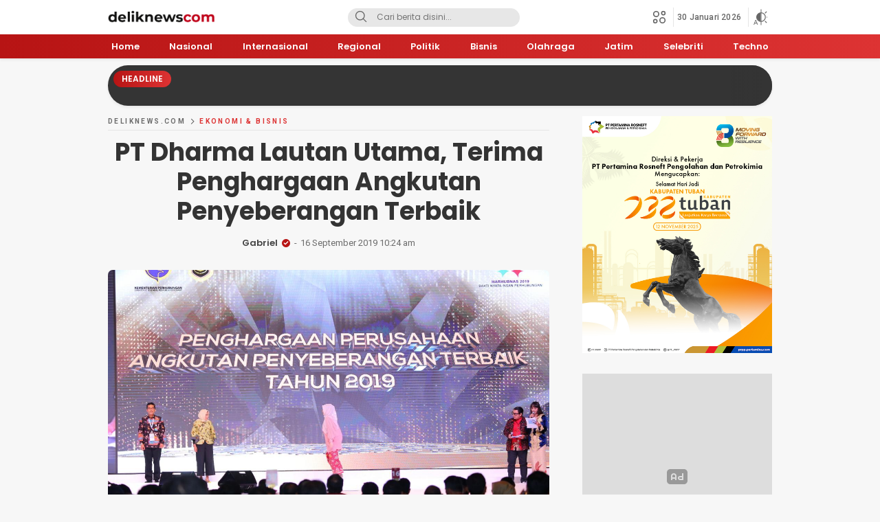

--- FILE ---
content_type: text/html; charset=UTF-8
request_url: https://www.deliknews.com/2019/09/16/pt-dharma-lautan-utama-terima-penghargaan-angkutan-penyeberangan-terbaik/
body_size: 29972
content:
<!DOCTYPE html>
<html lang="id">
<head>
<meta charset="UTF-8">
<meta name="viewport" content="width=device-width, initial-scale=1.0">
<meta name='robots' content='index, follow, max-image-preview:large, max-snippet:-1, max-video-preview:-1' />
<!-- Google tag (gtag.js) consent mode dataLayer added by Site Kit -->
<script id="google_gtagjs-js-consent-mode-data-layer">
window.dataLayer = window.dataLayer || [];function gtag(){dataLayer.push(arguments);}
gtag('consent', 'default', {"ad_personalization":"denied","ad_storage":"denied","ad_user_data":"denied","analytics_storage":"denied","functionality_storage":"denied","security_storage":"denied","personalization_storage":"denied","region":["AT","BE","BG","CH","CY","CZ","DE","DK","EE","ES","FI","FR","GB","GR","HR","HU","IE","IS","IT","LI","LT","LU","LV","MT","NL","NO","PL","PT","RO","SE","SI","SK"],"wait_for_update":500});
window._googlesitekitConsentCategoryMap = {"statistics":["analytics_storage"],"marketing":["ad_storage","ad_user_data","ad_personalization"],"functional":["functionality_storage","security_storage"],"preferences":["personalization_storage"]};
window._googlesitekitConsents = {"ad_personalization":"denied","ad_storage":"denied","ad_user_data":"denied","analytics_storage":"denied","functionality_storage":"denied","security_storage":"denied","personalization_storage":"denied","region":["AT","BE","BG","CH","CY","CZ","DE","DK","EE","ES","FI","FR","GB","GR","HR","HU","IE","IS","IT","LI","LT","LU","LV","MT","NL","NO","PL","PT","RO","SE","SI","SK"],"wait_for_update":500};
</script>
<!-- End Google tag (gtag.js) consent mode dataLayer added by Site Kit -->

	<!-- This site is optimized with the Yoast SEO plugin v26.5 - https://yoast.com/wordpress/plugins/seo/ -->
	<title>PT Dharma Lautan Utama, Terima Penghargaan Angkutan Penyeberangan Terbaik - Deliknews.com</title>
	<link rel="canonical" href="https://www.deliknews.com/2019/09/16/pt-dharma-lautan-utama-terima-penghargaan-angkutan-penyeberangan-terbaik/" />
	<meta property="og:locale" content="id_ID" />
	<meta property="og:type" content="article" />
	<meta property="og:title" content="PT Dharma Lautan Utama, Terima Penghargaan Angkutan Penyeberangan Terbaik - Deliknews.com" />
	<meta property="og:description" content="Jakarta &#8211; PT Dharma Lautan Utama (DLU) berbasis di Surabaya, Jawa Timur kembali mendapatkan penghargaan angkutan penyeberangan terbaik pertama tahun 2019. Penghargaan itu, diterima langsung Direktur Utama PT Dharma Lautan Utama Erwin H. Poedjono, di Jakarta Convention Center (JCC) Jakarta, Minggu (15/9) dalam rangka peringatan Hari Perhubungan Nasional (Harhubnas) tahun 2019. &#8220;Ini adalah upaya pembinaan [&hellip;]" />
	<meta property="og:url" content="https://www.deliknews.com/2019/09/16/pt-dharma-lautan-utama-terima-penghargaan-angkutan-penyeberangan-terbaik/" />
	<meta property="og:site_name" content="Deliknews.com" />
	<meta property="article:publisher" content="https://www.facebook.com/deliknewsdotcom" />
	<meta property="article:published_time" content="2019-09-16T03:24:45+00:00" />
	<meta property="article:modified_time" content="2019-09-16T03:25:56+00:00" />
	<meta property="og:image" content="https://www.deliknews.com/wp-content/uploads/2019/09/WhatsApp-Image-2019-09-15-at-20.46.24.jpeg" />
	<meta property="og:image:width" content="1280" />
	<meta property="og:image:height" content="853" />
	<meta property="og:image:type" content="image/jpeg" />
	<meta name="author" content="Gabriel" />
	<meta name="twitter:card" content="summary_large_image" />
	<meta name="twitter:creator" content="@deliknewscom" />
	<meta name="twitter:site" content="@deliknewscom" />
	<meta name="twitter:label1" content="Ditulis oleh" />
	<meta name="twitter:data1" content="Gabriel" />
	<meta name="twitter:label2" content="Estimasi waktu membaca" />
	<meta name="twitter:data2" content="1 menit" />
	<script type="application/ld+json" class="yoast-schema-graph">{"@context":"https://schema.org","@graph":[{"@type":"Article","@id":"https://www.deliknews.com/2019/09/16/pt-dharma-lautan-utama-terima-penghargaan-angkutan-penyeberangan-terbaik/#article","isPartOf":{"@id":"https://www.deliknews.com/2019/09/16/pt-dharma-lautan-utama-terima-penghargaan-angkutan-penyeberangan-terbaik/"},"author":{"name":"Gabriel","@id":"https://www.deliknews.com/#/schema/person/3fb857f8b1d60a2952bcb49f462206f0"},"headline":"PT Dharma Lautan Utama, Terima Penghargaan Angkutan Penyeberangan Terbaik","datePublished":"2019-09-16T03:24:45+00:00","dateModified":"2019-09-16T03:25:56+00:00","mainEntityOfPage":{"@id":"https://www.deliknews.com/2019/09/16/pt-dharma-lautan-utama-terima-penghargaan-angkutan-penyeberangan-terbaik/"},"wordCount":151,"publisher":{"@id":"https://www.deliknews.com/#organization"},"image":{"@id":"https://www.deliknews.com/2019/09/16/pt-dharma-lautan-utama-terima-penghargaan-angkutan-penyeberangan-terbaik/#primaryimage"},"thumbnailUrl":"https://www.deliknews.com/wp-content/uploads/2019/09/WhatsApp-Image-2019-09-15-at-20.46.24.jpeg","keywords":["Bambang Haryo","dharma lautan utama","kemenhub"],"articleSection":["Ekonomi &amp; Bisnis"],"inLanguage":"id"},{"@type":"WebPage","@id":"https://www.deliknews.com/2019/09/16/pt-dharma-lautan-utama-terima-penghargaan-angkutan-penyeberangan-terbaik/","url":"https://www.deliknews.com/2019/09/16/pt-dharma-lautan-utama-terima-penghargaan-angkutan-penyeberangan-terbaik/","name":"PT Dharma Lautan Utama, Terima Penghargaan Angkutan Penyeberangan Terbaik - Deliknews.com","isPartOf":{"@id":"https://www.deliknews.com/#website"},"primaryImageOfPage":{"@id":"https://www.deliknews.com/2019/09/16/pt-dharma-lautan-utama-terima-penghargaan-angkutan-penyeberangan-terbaik/#primaryimage"},"image":{"@id":"https://www.deliknews.com/2019/09/16/pt-dharma-lautan-utama-terima-penghargaan-angkutan-penyeberangan-terbaik/#primaryimage"},"thumbnailUrl":"https://www.deliknews.com/wp-content/uploads/2019/09/WhatsApp-Image-2019-09-15-at-20.46.24.jpeg","datePublished":"2019-09-16T03:24:45+00:00","dateModified":"2019-09-16T03:25:56+00:00","breadcrumb":{"@id":"https://www.deliknews.com/2019/09/16/pt-dharma-lautan-utama-terima-penghargaan-angkutan-penyeberangan-terbaik/#breadcrumb"},"inLanguage":"id","potentialAction":[{"@type":"ReadAction","target":["https://www.deliknews.com/2019/09/16/pt-dharma-lautan-utama-terima-penghargaan-angkutan-penyeberangan-terbaik/"]}]},{"@type":"ImageObject","inLanguage":"id","@id":"https://www.deliknews.com/2019/09/16/pt-dharma-lautan-utama-terima-penghargaan-angkutan-penyeberangan-terbaik/#primaryimage","url":"https://www.deliknews.com/wp-content/uploads/2019/09/WhatsApp-Image-2019-09-15-at-20.46.24.jpeg","contentUrl":"https://www.deliknews.com/wp-content/uploads/2019/09/WhatsApp-Image-2019-09-15-at-20.46.24.jpeg","width":1280,"height":853,"caption":"Dirut PT Dharma Lautan Utama, saat menerima piagam penghargaan di Jakarta, Minggu (15/9)"},{"@type":"BreadcrumbList","@id":"https://www.deliknews.com/2019/09/16/pt-dharma-lautan-utama-terima-penghargaan-angkutan-penyeberangan-terbaik/#breadcrumb","itemListElement":[{"@type":"ListItem","position":1,"name":"Home","item":"https://www.deliknews.com/"},{"@type":"ListItem","position":2,"name":"PT Dharma Lautan Utama, Terima Penghargaan Angkutan Penyeberangan Terbaik"}]},{"@type":"WebSite","@id":"https://www.deliknews.com/#website","url":"https://www.deliknews.com/","name":"Deliknews.com","description":"Situs berita online nasional","publisher":{"@id":"https://www.deliknews.com/#organization"},"potentialAction":[{"@type":"SearchAction","target":{"@type":"EntryPoint","urlTemplate":"https://www.deliknews.com/?s={search_term_string}"},"query-input":{"@type":"PropertyValueSpecification","valueRequired":true,"valueName":"search_term_string"}}],"inLanguage":"id"},{"@type":"Organization","@id":"https://www.deliknews.com/#organization","name":"deliknews","url":"https://www.deliknews.com/","logo":{"@type":"ImageObject","inLanguage":"id","@id":"https://www.deliknews.com/#/schema/logo/image/","url":"https://www.deliknews.com/wp-content/uploads/2021/08/cropped-logodelik.png","contentUrl":"https://www.deliknews.com/wp-content/uploads/2021/08/cropped-logodelik.png","width":400,"height":77,"caption":"deliknews"},"image":{"@id":"https://www.deliknews.com/#/schema/logo/image/"},"sameAs":["https://www.facebook.com/deliknewsdotcom","https://x.com/deliknewscom","https://instagram.com/deliknewscom"]},{"@type":"Person","@id":"https://www.deliknews.com/#/schema/person/3fb857f8b1d60a2952bcb49f462206f0","name":"Gabriel","image":{"@type":"ImageObject","inLanguage":"id","@id":"https://www.deliknews.com/#/schema/person/image/","url":"https://secure.gravatar.com/avatar/ca370ba18fa2bb6657ac4a62f24b9224fcc83b086a49eaa780bb0493518d15e6?s=96&d=mm&r=g","contentUrl":"https://secure.gravatar.com/avatar/ca370ba18fa2bb6657ac4a62f24b9224fcc83b086a49eaa780bb0493518d15e6?s=96&d=mm&r=g","caption":"Gabriel"}}]}</script>
	<!-- / Yoast SEO plugin. -->


<link rel='dns-prefetch' href='//www.googletagmanager.com' />
<link rel='dns-prefetch' href='//fonts.googleapis.com' />
<link rel='dns-prefetch' href='//pagead2.googlesyndication.com' />
<link rel='dns-prefetch' href='//fundingchoicesmessages.google.com' />
<link rel="alternate" type="application/rss+xml" title="Deliknews.com &raquo; Feed" href="https://www.deliknews.com/feed/" />
<link rel="alternate" type="application/rss+xml" title="Deliknews.com &raquo; Umpan Komentar" href="https://www.deliknews.com/comments/feed/" />
<link rel="alternate" title="oEmbed (JSON)" type="application/json+oembed" href="https://www.deliknews.com/wp-json/oembed/1.0/embed?url=https%3A%2F%2Fwww.deliknews.com%2F2019%2F09%2F16%2Fpt-dharma-lautan-utama-terima-penghargaan-angkutan-penyeberangan-terbaik%2F" />
<link rel="alternate" title="oEmbed (XML)" type="text/xml+oembed" href="https://www.deliknews.com/wp-json/oembed/1.0/embed?url=https%3A%2F%2Fwww.deliknews.com%2F2019%2F09%2F16%2Fpt-dharma-lautan-utama-terima-penghargaan-angkutan-penyeberangan-terbaik%2F&#038;format=xml" />
<style id='wp-img-auto-sizes-contain-inline-css'>
img:is([sizes=auto i],[sizes^="auto," i]){contain-intrinsic-size:3000px 1500px}
/*# sourceURL=wp-img-auto-sizes-contain-inline-css */
</style>
<style id='wp-block-library-inline-css'>
:root{--wp-block-synced-color:#7a00df;--wp-block-synced-color--rgb:122,0,223;--wp-bound-block-color:var(--wp-block-synced-color);--wp-editor-canvas-background:#ddd;--wp-admin-theme-color:#007cba;--wp-admin-theme-color--rgb:0,124,186;--wp-admin-theme-color-darker-10:#006ba1;--wp-admin-theme-color-darker-10--rgb:0,107,160.5;--wp-admin-theme-color-darker-20:#005a87;--wp-admin-theme-color-darker-20--rgb:0,90,135;--wp-admin-border-width-focus:2px}@media (min-resolution:192dpi){:root{--wp-admin-border-width-focus:1.5px}}.wp-element-button{cursor:pointer}:root .has-very-light-gray-background-color{background-color:#eee}:root .has-very-dark-gray-background-color{background-color:#313131}:root .has-very-light-gray-color{color:#eee}:root .has-very-dark-gray-color{color:#313131}:root .has-vivid-green-cyan-to-vivid-cyan-blue-gradient-background{background:linear-gradient(135deg,#00d084,#0693e3)}:root .has-purple-crush-gradient-background{background:linear-gradient(135deg,#34e2e4,#4721fb 50%,#ab1dfe)}:root .has-hazy-dawn-gradient-background{background:linear-gradient(135deg,#faaca8,#dad0ec)}:root .has-subdued-olive-gradient-background{background:linear-gradient(135deg,#fafae1,#67a671)}:root .has-atomic-cream-gradient-background{background:linear-gradient(135deg,#fdd79a,#004a59)}:root .has-nightshade-gradient-background{background:linear-gradient(135deg,#330968,#31cdcf)}:root .has-midnight-gradient-background{background:linear-gradient(135deg,#020381,#2874fc)}:root{--wp--preset--font-size--normal:16px;--wp--preset--font-size--huge:42px}.has-regular-font-size{font-size:1em}.has-larger-font-size{font-size:2.625em}.has-normal-font-size{font-size:var(--wp--preset--font-size--normal)}.has-huge-font-size{font-size:var(--wp--preset--font-size--huge)}.has-text-align-center{text-align:center}.has-text-align-left{text-align:left}.has-text-align-right{text-align:right}.has-fit-text{white-space:nowrap!important}#end-resizable-editor-section{display:none}.aligncenter{clear:both}.items-justified-left{justify-content:flex-start}.items-justified-center{justify-content:center}.items-justified-right{justify-content:flex-end}.items-justified-space-between{justify-content:space-between}.screen-reader-text{border:0;clip-path:inset(50%);height:1px;margin:-1px;overflow:hidden;padding:0;position:absolute;width:1px;word-wrap:normal!important}.screen-reader-text:focus{background-color:#ddd;clip-path:none;color:#444;display:block;font-size:1em;height:auto;left:5px;line-height:normal;padding:15px 23px 14px;text-decoration:none;top:5px;width:auto;z-index:100000}html :where(.has-border-color){border-style:solid}html :where([style*=border-top-color]){border-top-style:solid}html :where([style*=border-right-color]){border-right-style:solid}html :where([style*=border-bottom-color]){border-bottom-style:solid}html :where([style*=border-left-color]){border-left-style:solid}html :where([style*=border-width]){border-style:solid}html :where([style*=border-top-width]){border-top-style:solid}html :where([style*=border-right-width]){border-right-style:solid}html :where([style*=border-bottom-width]){border-bottom-style:solid}html :where([style*=border-left-width]){border-left-style:solid}html :where(img[class*=wp-image-]){height:auto;max-width:100%}:where(figure){margin:0 0 1em}html :where(.is-position-sticky){--wp-admin--admin-bar--position-offset:var(--wp-admin--admin-bar--height,0px)}@media screen and (max-width:600px){html :where(.is-position-sticky){--wp-admin--admin-bar--position-offset:0px}}

/*# sourceURL=wp-block-library-inline-css */
</style><style id='global-styles-inline-css'>
:root{--wp--preset--aspect-ratio--square: 1;--wp--preset--aspect-ratio--4-3: 4/3;--wp--preset--aspect-ratio--3-4: 3/4;--wp--preset--aspect-ratio--3-2: 3/2;--wp--preset--aspect-ratio--2-3: 2/3;--wp--preset--aspect-ratio--16-9: 16/9;--wp--preset--aspect-ratio--9-16: 9/16;--wp--preset--color--black: #000000;--wp--preset--color--cyan-bluish-gray: #abb8c3;--wp--preset--color--white: #ffffff;--wp--preset--color--pale-pink: #f78da7;--wp--preset--color--vivid-red: #cf2e2e;--wp--preset--color--luminous-vivid-orange: #ff6900;--wp--preset--color--luminous-vivid-amber: #fcb900;--wp--preset--color--light-green-cyan: #7bdcb5;--wp--preset--color--vivid-green-cyan: #00d084;--wp--preset--color--pale-cyan-blue: #8ed1fc;--wp--preset--color--vivid-cyan-blue: #0693e3;--wp--preset--color--vivid-purple: #9b51e0;--wp--preset--gradient--vivid-cyan-blue-to-vivid-purple: linear-gradient(135deg,rgb(6,147,227) 0%,rgb(155,81,224) 100%);--wp--preset--gradient--light-green-cyan-to-vivid-green-cyan: linear-gradient(135deg,rgb(122,220,180) 0%,rgb(0,208,130) 100%);--wp--preset--gradient--luminous-vivid-amber-to-luminous-vivid-orange: linear-gradient(135deg,rgb(252,185,0) 0%,rgb(255,105,0) 100%);--wp--preset--gradient--luminous-vivid-orange-to-vivid-red: linear-gradient(135deg,rgb(255,105,0) 0%,rgb(207,46,46) 100%);--wp--preset--gradient--very-light-gray-to-cyan-bluish-gray: linear-gradient(135deg,rgb(238,238,238) 0%,rgb(169,184,195) 100%);--wp--preset--gradient--cool-to-warm-spectrum: linear-gradient(135deg,rgb(74,234,220) 0%,rgb(151,120,209) 20%,rgb(207,42,186) 40%,rgb(238,44,130) 60%,rgb(251,105,98) 80%,rgb(254,248,76) 100%);--wp--preset--gradient--blush-light-purple: linear-gradient(135deg,rgb(255,206,236) 0%,rgb(152,150,240) 100%);--wp--preset--gradient--blush-bordeaux: linear-gradient(135deg,rgb(254,205,165) 0%,rgb(254,45,45) 50%,rgb(107,0,62) 100%);--wp--preset--gradient--luminous-dusk: linear-gradient(135deg,rgb(255,203,112) 0%,rgb(199,81,192) 50%,rgb(65,88,208) 100%);--wp--preset--gradient--pale-ocean: linear-gradient(135deg,rgb(255,245,203) 0%,rgb(182,227,212) 50%,rgb(51,167,181) 100%);--wp--preset--gradient--electric-grass: linear-gradient(135deg,rgb(202,248,128) 0%,rgb(113,206,126) 100%);--wp--preset--gradient--midnight: linear-gradient(135deg,rgb(2,3,129) 0%,rgb(40,116,252) 100%);--wp--preset--font-size--small: 13px;--wp--preset--font-size--medium: 20px;--wp--preset--font-size--large: 36px;--wp--preset--font-size--x-large: 42px;--wp--preset--spacing--20: 0.44rem;--wp--preset--spacing--30: 0.67rem;--wp--preset--spacing--40: 1rem;--wp--preset--spacing--50: 1.5rem;--wp--preset--spacing--60: 2.25rem;--wp--preset--spacing--70: 3.38rem;--wp--preset--spacing--80: 5.06rem;--wp--preset--shadow--natural: 6px 6px 9px rgba(0, 0, 0, 0.2);--wp--preset--shadow--deep: 12px 12px 50px rgba(0, 0, 0, 0.4);--wp--preset--shadow--sharp: 6px 6px 0px rgba(0, 0, 0, 0.2);--wp--preset--shadow--outlined: 6px 6px 0px -3px rgb(255, 255, 255), 6px 6px rgb(0, 0, 0);--wp--preset--shadow--crisp: 6px 6px 0px rgb(0, 0, 0);}:where(.is-layout-flex){gap: 0.5em;}:where(.is-layout-grid){gap: 0.5em;}body .is-layout-flex{display: flex;}.is-layout-flex{flex-wrap: wrap;align-items: center;}.is-layout-flex > :is(*, div){margin: 0;}body .is-layout-grid{display: grid;}.is-layout-grid > :is(*, div){margin: 0;}:where(.wp-block-columns.is-layout-flex){gap: 2em;}:where(.wp-block-columns.is-layout-grid){gap: 2em;}:where(.wp-block-post-template.is-layout-flex){gap: 1.25em;}:where(.wp-block-post-template.is-layout-grid){gap: 1.25em;}.has-black-color{color: var(--wp--preset--color--black) !important;}.has-cyan-bluish-gray-color{color: var(--wp--preset--color--cyan-bluish-gray) !important;}.has-white-color{color: var(--wp--preset--color--white) !important;}.has-pale-pink-color{color: var(--wp--preset--color--pale-pink) !important;}.has-vivid-red-color{color: var(--wp--preset--color--vivid-red) !important;}.has-luminous-vivid-orange-color{color: var(--wp--preset--color--luminous-vivid-orange) !important;}.has-luminous-vivid-amber-color{color: var(--wp--preset--color--luminous-vivid-amber) !important;}.has-light-green-cyan-color{color: var(--wp--preset--color--light-green-cyan) !important;}.has-vivid-green-cyan-color{color: var(--wp--preset--color--vivid-green-cyan) !important;}.has-pale-cyan-blue-color{color: var(--wp--preset--color--pale-cyan-blue) !important;}.has-vivid-cyan-blue-color{color: var(--wp--preset--color--vivid-cyan-blue) !important;}.has-vivid-purple-color{color: var(--wp--preset--color--vivid-purple) !important;}.has-black-background-color{background-color: var(--wp--preset--color--black) !important;}.has-cyan-bluish-gray-background-color{background-color: var(--wp--preset--color--cyan-bluish-gray) !important;}.has-white-background-color{background-color: var(--wp--preset--color--white) !important;}.has-pale-pink-background-color{background-color: var(--wp--preset--color--pale-pink) !important;}.has-vivid-red-background-color{background-color: var(--wp--preset--color--vivid-red) !important;}.has-luminous-vivid-orange-background-color{background-color: var(--wp--preset--color--luminous-vivid-orange) !important;}.has-luminous-vivid-amber-background-color{background-color: var(--wp--preset--color--luminous-vivid-amber) !important;}.has-light-green-cyan-background-color{background-color: var(--wp--preset--color--light-green-cyan) !important;}.has-vivid-green-cyan-background-color{background-color: var(--wp--preset--color--vivid-green-cyan) !important;}.has-pale-cyan-blue-background-color{background-color: var(--wp--preset--color--pale-cyan-blue) !important;}.has-vivid-cyan-blue-background-color{background-color: var(--wp--preset--color--vivid-cyan-blue) !important;}.has-vivid-purple-background-color{background-color: var(--wp--preset--color--vivid-purple) !important;}.has-black-border-color{border-color: var(--wp--preset--color--black) !important;}.has-cyan-bluish-gray-border-color{border-color: var(--wp--preset--color--cyan-bluish-gray) !important;}.has-white-border-color{border-color: var(--wp--preset--color--white) !important;}.has-pale-pink-border-color{border-color: var(--wp--preset--color--pale-pink) !important;}.has-vivid-red-border-color{border-color: var(--wp--preset--color--vivid-red) !important;}.has-luminous-vivid-orange-border-color{border-color: var(--wp--preset--color--luminous-vivid-orange) !important;}.has-luminous-vivid-amber-border-color{border-color: var(--wp--preset--color--luminous-vivid-amber) !important;}.has-light-green-cyan-border-color{border-color: var(--wp--preset--color--light-green-cyan) !important;}.has-vivid-green-cyan-border-color{border-color: var(--wp--preset--color--vivid-green-cyan) !important;}.has-pale-cyan-blue-border-color{border-color: var(--wp--preset--color--pale-cyan-blue) !important;}.has-vivid-cyan-blue-border-color{border-color: var(--wp--preset--color--vivid-cyan-blue) !important;}.has-vivid-purple-border-color{border-color: var(--wp--preset--color--vivid-purple) !important;}.has-vivid-cyan-blue-to-vivid-purple-gradient-background{background: var(--wp--preset--gradient--vivid-cyan-blue-to-vivid-purple) !important;}.has-light-green-cyan-to-vivid-green-cyan-gradient-background{background: var(--wp--preset--gradient--light-green-cyan-to-vivid-green-cyan) !important;}.has-luminous-vivid-amber-to-luminous-vivid-orange-gradient-background{background: var(--wp--preset--gradient--luminous-vivid-amber-to-luminous-vivid-orange) !important;}.has-luminous-vivid-orange-to-vivid-red-gradient-background{background: var(--wp--preset--gradient--luminous-vivid-orange-to-vivid-red) !important;}.has-very-light-gray-to-cyan-bluish-gray-gradient-background{background: var(--wp--preset--gradient--very-light-gray-to-cyan-bluish-gray) !important;}.has-cool-to-warm-spectrum-gradient-background{background: var(--wp--preset--gradient--cool-to-warm-spectrum) !important;}.has-blush-light-purple-gradient-background{background: var(--wp--preset--gradient--blush-light-purple) !important;}.has-blush-bordeaux-gradient-background{background: var(--wp--preset--gradient--blush-bordeaux) !important;}.has-luminous-dusk-gradient-background{background: var(--wp--preset--gradient--luminous-dusk) !important;}.has-pale-ocean-gradient-background{background: var(--wp--preset--gradient--pale-ocean) !important;}.has-electric-grass-gradient-background{background: var(--wp--preset--gradient--electric-grass) !important;}.has-midnight-gradient-background{background: var(--wp--preset--gradient--midnight) !important;}.has-small-font-size{font-size: var(--wp--preset--font-size--small) !important;}.has-medium-font-size{font-size: var(--wp--preset--font-size--medium) !important;}.has-large-font-size{font-size: var(--wp--preset--font-size--large) !important;}.has-x-large-font-size{font-size: var(--wp--preset--font-size--x-large) !important;}
/*# sourceURL=global-styles-inline-css */
</style>

<style id='classic-theme-styles-inline-css'>
/*! This file is auto-generated */
.wp-block-button__link{color:#fff;background-color:#32373c;border-radius:9999px;box-shadow:none;text-decoration:none;padding:calc(.667em + 2px) calc(1.333em + 2px);font-size:1.125em}.wp-block-file__button{background:#32373c;color:#fff;text-decoration:none}
/*# sourceURL=/wp-includes/css/classic-themes.min.css */
</style>
<link rel='stylesheet' id='normalize-css' href='https://www.deliknews.com/wp-content/themes/mediawp/assets/css/normalize.css?ver=1.0.09' media='all' async='async' />
<link rel='stylesheet' id='poppins-css' href='https://fonts.googleapis.com/css2?family=Poppins%3Aital%2Cwght%400%2C400%3B0%2C500%3B0%2C600%3B0%2C700%3B1%2C400%3B1%2C500%3B1%2C600%3B1%2C700&#038;display=swap&#038;ver=1.0.09' media='all' />
<link rel='stylesheet' id='roboto-css' href='https://fonts.googleapis.com/css2?family=Roboto%3Awght%40400%3B500%3B700&#038;display=swap&#038;ver=1.0.09' media='all' />
<link rel='stylesheet' id='slick-css' href='https://www.deliknews.com/wp-content/themes/mediawp/assets/css/slick.css?ver=1.0.09' media='all' async='async' />
<link rel='stylesheet' id='desktop-css' href='https://www.deliknews.com/wp-content/themes/mediawp/assets/css/style-desktop.css?ver=1.0.09' media='all' async='async' />
<link rel='stylesheet' id='menu-image-css' href='https://www.deliknews.com/wp-content/themes/mediawp/inc/menu-image/includes/css/menu-image.css?ver=2.9.5' media='all' async='async' />

<!-- Potongan tag Google (gtag.js) ditambahkan oleh Site Kit -->
<!-- Snippet Google Analytics telah ditambahkan oleh Site Kit -->
<script src="https://www.googletagmanager.com/gtag/js?id=GT-NBBXGPJ" id="google_gtagjs-js" async></script>
<script id="google_gtagjs-js-after">
window.dataLayer = window.dataLayer || [];function gtag(){dataLayer.push(arguments);}
gtag("set","linker",{"domains":["www.deliknews.com"]});
gtag("js", new Date());
gtag("set", "developer_id.dZTNiMT", true);
gtag("config", "GT-NBBXGPJ", {"googlesitekit_post_type":"post","googlesitekit_post_date":"20190916","googlesitekit_post_author":"Gabriel"});
//# sourceURL=google_gtagjs-js-after
</script>
<link rel="https://api.w.org/" href="https://www.deliknews.com/wp-json/" /><link rel="alternate" title="JSON" type="application/json" href="https://www.deliknews.com/wp-json/wp/v2/posts/126150" /><link rel="EditURI" type="application/rsd+xml" title="RSD" href="https://www.deliknews.com/xmlrpc.php?rsd" />
<meta name="generator" content="WordPress 6.9" />
<link rel='shortlink' href='https://www.deliknews.com/?p=126150' />
		<!-- Custom Logo: hide header text -->
		<style id="custom-logo-css">
			.brand-title, .brand-description {
				position: absolute;
				clip-path: inset(50%);
			}
		</style>
		<script type="application/ld+json">{"@context":"https:\/\/schema.org","@type":"NewsArticle","mainEntityOfPage":{"@type":"WebPage","@id":"https:\/\/www.deliknews.com\/2019\/09\/16\/pt-dharma-lautan-utama-terima-penghargaan-angkutan-penyeberangan-terbaik\/"},"headline":"PT Dharma Lautan Utama, Terima Penghargaan Angkutan Penyeberangan Terbaik","image":["https:\/\/www.deliknews.com\/wp-content\/uploads\/2019\/09\/WhatsApp-Image-2019-09-15-at-20.46.24.jpeg"],"datePublished":"2019-09-16T03:24:45+00:00","dateModified":"2019-09-16T03:25:56+00:00","author":{"@type":"Person","name":"Gabriel"},"publisher":{"@type":"Organization","name":"Deliknews.com","logo":{"@type":"ImageObject","url":"https:\/\/www.deliknews.com\/wp-content\/uploads\/2021\/08\/cropped-logodelik.png"}},"description":"Jakarta &#8211; PT Dharma Lautan Utama (DLU) berbasis di Surabaya, Jawa Timur kembali mendapatkan penghargaan angkutan penyeberangan terbaik pertama tahun 2019. Penghargaan itu, diterima langsung Direktur Utama PT Dharma Lautan Utama Erwin H. Poedjono, di Jakarta Convention Center (JCC) Jakarta, Minggu (15\/9) dalam rangka peringatan Hari Perhubungan Nasional (Harhubnas) tahun 2019. &#8220;Ini adalah upaya pembinaan [&hellip;]"}</script><meta name="generator" content="Site Kit by Google 1.168.0" /><style type="text/css" id="custom-theme-css">
:root {
  --primary: #b71414;
  --secondary: #dd3333;
  --active: #e9f727;

}
</style>

<!-- Meta tag Google AdSense ditambahkan oleh Site Kit -->
<meta name="google-adsense-platform-account" content="ca-host-pub-2644536267352236">
<meta name="google-adsense-platform-domain" content="sitekit.withgoogle.com">
<!-- Akhir tag meta Google AdSense yang ditambahkan oleh Site Kit -->

<!-- Snippet Google Tag Manager telah ditambahkan oleh Site Kit -->
<script>
			( function( w, d, s, l, i ) {
				w[l] = w[l] || [];
				w[l].push( {'gtm.start': new Date().getTime(), event: 'gtm.js'} );
				var f = d.getElementsByTagName( s )[0],
					j = d.createElement( s ), dl = l != 'dataLayer' ? '&l=' + l : '';
				j.async = true;
				j.src = 'https://www.googletagmanager.com/gtm.js?id=' + i + dl;
				f.parentNode.insertBefore( j, f );
			} )( window, document, 'script', 'dataLayer', 'GTM-P5SV287C' );
			
</script>

<!-- Snippet Google Tag Manager penutup telah ditambahkan oleh Site Kit -->

<!-- Snippet Google AdSense telah ditambahkan oleh Site Kit -->
<script async src="https://pagead2.googlesyndication.com/pagead/js/adsbygoogle.js?client=ca-pub-9006839145966102&amp;host=ca-host-pub-2644536267352236" crossorigin="anonymous"></script>

<!-- Snippet Google AdSense penutup telah ditambahkan oleh Site Kit -->

<!-- Snippet Google AdSense Ad Blocking Recovery ditambahkan oleh Site Kit -->
<script async src="https://fundingchoicesmessages.google.com/i/pub-9006839145966102?ers=1"></script><script>(function() {function signalGooglefcPresent() {if (!window.frames['googlefcPresent']) {if (document.body) {const iframe = document.createElement('iframe'); iframe.style = 'width: 0; height: 0; border: none; z-index: -1000; left: -1000px; top: -1000px;'; iframe.style.display = 'none'; iframe.name = 'googlefcPresent'; document.body.appendChild(iframe);} else {setTimeout(signalGooglefcPresent, 0);}}}signalGooglefcPresent();})();</script>
<!-- Snippet End Google AdSense Ad Blocking Recovery ditambahkan oleh Site Kit -->

<!-- Snippet Google AdSense Ad Blocking Recovery Error Protection ditambahkan oleh Site Kit -->
<script>(function(){'use strict';function aa(a){var b=0;return function(){return b<a.length?{done:!1,value:a[b++]}:{done:!0}}}var ba=typeof Object.defineProperties=="function"?Object.defineProperty:function(a,b,c){if(a==Array.prototype||a==Object.prototype)return a;a[b]=c.value;return a};
function ca(a){a=["object"==typeof globalThis&&globalThis,a,"object"==typeof window&&window,"object"==typeof self&&self,"object"==typeof global&&global];for(var b=0;b<a.length;++b){var c=a[b];if(c&&c.Math==Math)return c}throw Error("Cannot find global object");}var da=ca(this);function l(a,b){if(b)a:{var c=da;a=a.split(".");for(var d=0;d<a.length-1;d++){var e=a[d];if(!(e in c))break a;c=c[e]}a=a[a.length-1];d=c[a];b=b(d);b!=d&&b!=null&&ba(c,a,{configurable:!0,writable:!0,value:b})}}
function ea(a){return a.raw=a}function n(a){var b=typeof Symbol!="undefined"&&Symbol.iterator&&a[Symbol.iterator];if(b)return b.call(a);if(typeof a.length=="number")return{next:aa(a)};throw Error(String(a)+" is not an iterable or ArrayLike");}function fa(a){for(var b,c=[];!(b=a.next()).done;)c.push(b.value);return c}var ha=typeof Object.create=="function"?Object.create:function(a){function b(){}b.prototype=a;return new b},p;
if(typeof Object.setPrototypeOf=="function")p=Object.setPrototypeOf;else{var q;a:{var ja={a:!0},ka={};try{ka.__proto__=ja;q=ka.a;break a}catch(a){}q=!1}p=q?function(a,b){a.__proto__=b;if(a.__proto__!==b)throw new TypeError(a+" is not extensible");return a}:null}var la=p;
function t(a,b){a.prototype=ha(b.prototype);a.prototype.constructor=a;if(la)la(a,b);else for(var c in b)if(c!="prototype")if(Object.defineProperties){var d=Object.getOwnPropertyDescriptor(b,c);d&&Object.defineProperty(a,c,d)}else a[c]=b[c];a.A=b.prototype}function ma(){for(var a=Number(this),b=[],c=a;c<arguments.length;c++)b[c-a]=arguments[c];return b}l("Object.is",function(a){return a?a:function(b,c){return b===c?b!==0||1/b===1/c:b!==b&&c!==c}});
l("Array.prototype.includes",function(a){return a?a:function(b,c){var d=this;d instanceof String&&(d=String(d));var e=d.length;c=c||0;for(c<0&&(c=Math.max(c+e,0));c<e;c++){var f=d[c];if(f===b||Object.is(f,b))return!0}return!1}});
l("String.prototype.includes",function(a){return a?a:function(b,c){if(this==null)throw new TypeError("The 'this' value for String.prototype.includes must not be null or undefined");if(b instanceof RegExp)throw new TypeError("First argument to String.prototype.includes must not be a regular expression");return this.indexOf(b,c||0)!==-1}});l("Number.MAX_SAFE_INTEGER",function(){return 9007199254740991});
l("Number.isFinite",function(a){return a?a:function(b){return typeof b!=="number"?!1:!isNaN(b)&&b!==Infinity&&b!==-Infinity}});l("Number.isInteger",function(a){return a?a:function(b){return Number.isFinite(b)?b===Math.floor(b):!1}});l("Number.isSafeInteger",function(a){return a?a:function(b){return Number.isInteger(b)&&Math.abs(b)<=Number.MAX_SAFE_INTEGER}});
l("Math.trunc",function(a){return a?a:function(b){b=Number(b);if(isNaN(b)||b===Infinity||b===-Infinity||b===0)return b;var c=Math.floor(Math.abs(b));return b<0?-c:c}});/*

 Copyright The Closure Library Authors.
 SPDX-License-Identifier: Apache-2.0
*/
var u=this||self;function v(a,b){a:{var c=["CLOSURE_FLAGS"];for(var d=u,e=0;e<c.length;e++)if(d=d[c[e]],d==null){c=null;break a}c=d}a=c&&c[a];return a!=null?a:b}function w(a){return a};function na(a){u.setTimeout(function(){throw a;},0)};var oa=v(610401301,!1),pa=v(188588736,!0),qa=v(645172343,v(1,!0));var x,ra=u.navigator;x=ra?ra.userAgentData||null:null;function z(a){return oa?x?x.brands.some(function(b){return(b=b.brand)&&b.indexOf(a)!=-1}):!1:!1}function A(a){var b;a:{if(b=u.navigator)if(b=b.userAgent)break a;b=""}return b.indexOf(a)!=-1};function B(){return oa?!!x&&x.brands.length>0:!1}function C(){return B()?z("Chromium"):(A("Chrome")||A("CriOS"))&&!(B()?0:A("Edge"))||A("Silk")};var sa=B()?!1:A("Trident")||A("MSIE");!A("Android")||C();C();A("Safari")&&(C()||(B()?0:A("Coast"))||(B()?0:A("Opera"))||(B()?0:A("Edge"))||(B()?z("Microsoft Edge"):A("Edg/"))||B()&&z("Opera"));var ta={},D=null;var ua=typeof Uint8Array!=="undefined",va=!sa&&typeof btoa==="function";var wa;function E(){return typeof BigInt==="function"};var F=typeof Symbol==="function"&&typeof Symbol()==="symbol";function xa(a){return typeof Symbol==="function"&&typeof Symbol()==="symbol"?Symbol():a}var G=xa(),ya=xa("2ex");var za=F?function(a,b){a[G]|=b}:function(a,b){a.g!==void 0?a.g|=b:Object.defineProperties(a,{g:{value:b,configurable:!0,writable:!0,enumerable:!1}})},H=F?function(a){return a[G]|0}:function(a){return a.g|0},I=F?function(a){return a[G]}:function(a){return a.g},J=F?function(a,b){a[G]=b}:function(a,b){a.g!==void 0?a.g=b:Object.defineProperties(a,{g:{value:b,configurable:!0,writable:!0,enumerable:!1}})};function Aa(a,b){J(b,(a|0)&-14591)}function Ba(a,b){J(b,(a|34)&-14557)};var K={},Ca={};function Da(a){return!(!a||typeof a!=="object"||a.g!==Ca)}function Ea(a){return a!==null&&typeof a==="object"&&!Array.isArray(a)&&a.constructor===Object}function L(a,b,c){if(!Array.isArray(a)||a.length)return!1;var d=H(a);if(d&1)return!0;if(!(b&&(Array.isArray(b)?b.includes(c):b.has(c))))return!1;J(a,d|1);return!0};var M=0,N=0;function Fa(a){var b=a>>>0;M=b;N=(a-b)/4294967296>>>0}function Ga(a){if(a<0){Fa(-a);var b=n(Ha(M,N));a=b.next().value;b=b.next().value;M=a>>>0;N=b>>>0}else Fa(a)}function Ia(a,b){b>>>=0;a>>>=0;if(b<=2097151)var c=""+(4294967296*b+a);else E()?c=""+(BigInt(b)<<BigInt(32)|BigInt(a)):(c=(a>>>24|b<<8)&16777215,b=b>>16&65535,a=(a&16777215)+c*6777216+b*6710656,c+=b*8147497,b*=2,a>=1E7&&(c+=a/1E7>>>0,a%=1E7),c>=1E7&&(b+=c/1E7>>>0,c%=1E7),c=b+Ja(c)+Ja(a));return c}
function Ja(a){a=String(a);return"0000000".slice(a.length)+a}function Ha(a,b){b=~b;a?a=~a+1:b+=1;return[a,b]};var Ka=/^-?([1-9][0-9]*|0)(\.[0-9]+)?$/;var O;function La(a,b){O=b;a=new a(b);O=void 0;return a}
function P(a,b,c){a==null&&(a=O);O=void 0;if(a==null){var d=96;c?(a=[c],d|=512):a=[];b&&(d=d&-16760833|(b&1023)<<14)}else{if(!Array.isArray(a))throw Error("narr");d=H(a);if(d&2048)throw Error("farr");if(d&64)return a;d|=64;if(c&&(d|=512,c!==a[0]))throw Error("mid");a:{c=a;var e=c.length;if(e){var f=e-1;if(Ea(c[f])){d|=256;b=f-(+!!(d&512)-1);if(b>=1024)throw Error("pvtlmt");d=d&-16760833|(b&1023)<<14;break a}}if(b){b=Math.max(b,e-(+!!(d&512)-1));if(b>1024)throw Error("spvt");d=d&-16760833|(b&1023)<<
14}}}J(a,d);return a};function Ma(a){switch(typeof a){case "number":return isFinite(a)?a:String(a);case "boolean":return a?1:0;case "object":if(a)if(Array.isArray(a)){if(L(a,void 0,0))return}else if(ua&&a!=null&&a instanceof Uint8Array){if(va){for(var b="",c=0,d=a.length-10240;c<d;)b+=String.fromCharCode.apply(null,a.subarray(c,c+=10240));b+=String.fromCharCode.apply(null,c?a.subarray(c):a);a=btoa(b)}else{b===void 0&&(b=0);if(!D){D={};c="ABCDEFGHIJKLMNOPQRSTUVWXYZabcdefghijklmnopqrstuvwxyz0123456789".split("");d=["+/=",
"+/","-_=","-_.","-_"];for(var e=0;e<5;e++){var f=c.concat(d[e].split(""));ta[e]=f;for(var g=0;g<f.length;g++){var h=f[g];D[h]===void 0&&(D[h]=g)}}}b=ta[b];c=Array(Math.floor(a.length/3));d=b[64]||"";for(e=f=0;f<a.length-2;f+=3){var k=a[f],m=a[f+1];h=a[f+2];g=b[k>>2];k=b[(k&3)<<4|m>>4];m=b[(m&15)<<2|h>>6];h=b[h&63];c[e++]=g+k+m+h}g=0;h=d;switch(a.length-f){case 2:g=a[f+1],h=b[(g&15)<<2]||d;case 1:a=a[f],c[e]=b[a>>2]+b[(a&3)<<4|g>>4]+h+d}a=c.join("")}return a}}return a};function Na(a,b,c){a=Array.prototype.slice.call(a);var d=a.length,e=b&256?a[d-1]:void 0;d+=e?-1:0;for(b=b&512?1:0;b<d;b++)a[b]=c(a[b]);if(e){b=a[b]={};for(var f in e)Object.prototype.hasOwnProperty.call(e,f)&&(b[f]=c(e[f]))}return a}function Oa(a,b,c,d,e){if(a!=null){if(Array.isArray(a))a=L(a,void 0,0)?void 0:e&&H(a)&2?a:Pa(a,b,c,d!==void 0,e);else if(Ea(a)){var f={},g;for(g in a)Object.prototype.hasOwnProperty.call(a,g)&&(f[g]=Oa(a[g],b,c,d,e));a=f}else a=b(a,d);return a}}
function Pa(a,b,c,d,e){var f=d||c?H(a):0;d=d?!!(f&32):void 0;a=Array.prototype.slice.call(a);for(var g=0;g<a.length;g++)a[g]=Oa(a[g],b,c,d,e);c&&c(f,a);return a}function Qa(a){return a.s===K?a.toJSON():Ma(a)};function Ra(a,b,c){c=c===void 0?Ba:c;if(a!=null){if(ua&&a instanceof Uint8Array)return b?a:new Uint8Array(a);if(Array.isArray(a)){var d=H(a);if(d&2)return a;b&&(b=d===0||!!(d&32)&&!(d&64||!(d&16)));return b?(J(a,(d|34)&-12293),a):Pa(a,Ra,d&4?Ba:c,!0,!0)}a.s===K&&(c=a.h,d=I(c),a=d&2?a:La(a.constructor,Sa(c,d,!0)));return a}}function Sa(a,b,c){var d=c||b&2?Ba:Aa,e=!!(b&32);a=Na(a,b,function(f){return Ra(f,e,d)});za(a,32|(c?2:0));return a};function Ta(a,b){a=a.h;return Ua(a,I(a),b)}function Va(a,b,c,d){b=d+(+!!(b&512)-1);if(!(b<0||b>=a.length||b>=c))return a[b]}
function Ua(a,b,c,d){if(c===-1)return null;var e=b>>14&1023||536870912;if(c>=e){if(b&256)return a[a.length-1][c]}else{var f=a.length;if(d&&b&256&&(d=a[f-1][c],d!=null)){if(Va(a,b,e,c)&&ya!=null){var g;a=(g=wa)!=null?g:wa={};g=a[ya]||0;g>=4||(a[ya]=g+1,g=Error(),g.__closure__error__context__984382||(g.__closure__error__context__984382={}),g.__closure__error__context__984382.severity="incident",na(g))}return d}return Va(a,b,e,c)}}
function Wa(a,b,c,d,e){var f=b>>14&1023||536870912;if(c>=f||e&&!qa){var g=b;if(b&256)e=a[a.length-1];else{if(d==null)return;e=a[f+(+!!(b&512)-1)]={};g|=256}e[c]=d;c<f&&(a[c+(+!!(b&512)-1)]=void 0);g!==b&&J(a,g)}else a[c+(+!!(b&512)-1)]=d,b&256&&(a=a[a.length-1],c in a&&delete a[c])}
function Xa(a,b){var c=Ya;var d=d===void 0?!1:d;var e=a.h;var f=I(e),g=Ua(e,f,b,d);if(g!=null&&typeof g==="object"&&g.s===K)c=g;else if(Array.isArray(g)){var h=H(g),k=h;k===0&&(k|=f&32);k|=f&2;k!==h&&J(g,k);c=new c(g)}else c=void 0;c!==g&&c!=null&&Wa(e,f,b,c,d);e=c;if(e==null)return e;a=a.h;f=I(a);f&2||(g=e,c=g.h,h=I(c),g=h&2?La(g.constructor,Sa(c,h,!1)):g,g!==e&&(e=g,Wa(a,f,b,e,d)));return e}function Za(a,b){a=Ta(a,b);return a==null||typeof a==="string"?a:void 0}
function $a(a,b){var c=c===void 0?0:c;a=Ta(a,b);if(a!=null)if(b=typeof a,b==="number"?Number.isFinite(a):b!=="string"?0:Ka.test(a))if(typeof a==="number"){if(a=Math.trunc(a),!Number.isSafeInteger(a)){Ga(a);b=M;var d=N;if(a=d&2147483648)b=~b+1>>>0,d=~d>>>0,b==0&&(d=d+1>>>0);b=d*4294967296+(b>>>0);a=a?-b:b}}else if(b=Math.trunc(Number(a)),Number.isSafeInteger(b))a=String(b);else{if(b=a.indexOf("."),b!==-1&&(a=a.substring(0,b)),!(a[0]==="-"?a.length<20||a.length===20&&Number(a.substring(0,7))>-922337:
a.length<19||a.length===19&&Number(a.substring(0,6))<922337)){if(a.length<16)Ga(Number(a));else if(E())a=BigInt(a),M=Number(a&BigInt(4294967295))>>>0,N=Number(a>>BigInt(32)&BigInt(4294967295));else{b=+(a[0]==="-");N=M=0;d=a.length;for(var e=b,f=(d-b)%6+b;f<=d;e=f,f+=6)e=Number(a.slice(e,f)),N*=1E6,M=M*1E6+e,M>=4294967296&&(N+=Math.trunc(M/4294967296),N>>>=0,M>>>=0);b&&(b=n(Ha(M,N)),a=b.next().value,b=b.next().value,M=a,N=b)}a=M;b=N;b&2147483648?E()?a=""+(BigInt(b|0)<<BigInt(32)|BigInt(a>>>0)):(b=
n(Ha(a,b)),a=b.next().value,b=b.next().value,a="-"+Ia(a,b)):a=Ia(a,b)}}else a=void 0;return a!=null?a:c}function R(a,b){var c=c===void 0?"":c;a=Za(a,b);return a!=null?a:c};var S;function T(a,b,c){this.h=P(a,b,c)}T.prototype.toJSON=function(){return ab(this)};T.prototype.s=K;T.prototype.toString=function(){try{return S=!0,ab(this).toString()}finally{S=!1}};
function ab(a){var b=S?a.h:Pa(a.h,Qa,void 0,void 0,!1);var c=!S;var d=pa?void 0:a.constructor.v;var e=I(c?a.h:b);if(a=b.length){var f=b[a-1],g=Ea(f);g?a--:f=void 0;e=+!!(e&512)-1;var h=b;if(g){b:{var k=f;var m={};g=!1;if(k)for(var r in k)if(Object.prototype.hasOwnProperty.call(k,r))if(isNaN(+r))m[r]=k[r];else{var y=k[r];Array.isArray(y)&&(L(y,d,+r)||Da(y)&&y.size===0)&&(y=null);y==null&&(g=!0);y!=null&&(m[r]=y)}if(g){for(var Q in m)break b;m=null}else m=k}k=m==null?f!=null:m!==f}for(var ia;a>0;a--){Q=
a-1;r=h[Q];Q-=e;if(!(r==null||L(r,d,Q)||Da(r)&&r.size===0))break;ia=!0}if(h!==b||k||ia){if(!c)h=Array.prototype.slice.call(h,0,a);else if(ia||k||m)h.length=a;m&&h.push(m)}b=h}return b};function bb(a){return function(b){if(b==null||b=="")b=new a;else{b=JSON.parse(b);if(!Array.isArray(b))throw Error("dnarr");za(b,32);b=La(a,b)}return b}};function cb(a){this.h=P(a)}t(cb,T);var db=bb(cb);var U;function V(a){this.g=a}V.prototype.toString=function(){return this.g+""};var eb={};function fb(a){if(U===void 0){var b=null;var c=u.trustedTypes;if(c&&c.createPolicy){try{b=c.createPolicy("goog#html",{createHTML:w,createScript:w,createScriptURL:w})}catch(d){u.console&&u.console.error(d.message)}U=b}else U=b}a=(b=U)?b.createScriptURL(a):a;return new V(a,eb)};/*

 SPDX-License-Identifier: Apache-2.0
*/
function gb(a){var b=ma.apply(1,arguments);if(b.length===0)return fb(a[0]);for(var c=a[0],d=0;d<b.length;d++)c+=encodeURIComponent(b[d])+a[d+1];return fb(c)};function hb(a,b){a.src=b instanceof V&&b.constructor===V?b.g:"type_error:TrustedResourceUrl";var c,d;(c=(b=(d=(c=(a.ownerDocument&&a.ownerDocument.defaultView||window).document).querySelector)==null?void 0:d.call(c,"script[nonce]"))?b.nonce||b.getAttribute("nonce")||"":"")&&a.setAttribute("nonce",c)};function ib(){return Math.floor(Math.random()*2147483648).toString(36)+Math.abs(Math.floor(Math.random()*2147483648)^Date.now()).toString(36)};function jb(a,b){b=String(b);a.contentType==="application/xhtml+xml"&&(b=b.toLowerCase());return a.createElement(b)}function kb(a){this.g=a||u.document||document};function lb(a){a=a===void 0?document:a;return a.createElement("script")};function mb(a,b,c,d,e,f){try{var g=a.g,h=lb(g);h.async=!0;hb(h,b);g.head.appendChild(h);h.addEventListener("load",function(){e();d&&g.head.removeChild(h)});h.addEventListener("error",function(){c>0?mb(a,b,c-1,d,e,f):(d&&g.head.removeChild(h),f())})}catch(k){f()}};var nb=u.atob("aHR0cHM6Ly93d3cuZ3N0YXRpYy5jb20vaW1hZ2VzL2ljb25zL21hdGVyaWFsL3N5c3RlbS8xeC93YXJuaW5nX2FtYmVyXzI0ZHAucG5n"),ob=u.atob("WW91IGFyZSBzZWVpbmcgdGhpcyBtZXNzYWdlIGJlY2F1c2UgYWQgb3Igc2NyaXB0IGJsb2NraW5nIHNvZnR3YXJlIGlzIGludGVyZmVyaW5nIHdpdGggdGhpcyBwYWdlLg=="),pb=u.atob("RGlzYWJsZSBhbnkgYWQgb3Igc2NyaXB0IGJsb2NraW5nIHNvZnR3YXJlLCB0aGVuIHJlbG9hZCB0aGlzIHBhZ2Uu");function qb(a,b,c){this.i=a;this.u=b;this.o=c;this.g=null;this.j=[];this.m=!1;this.l=new kb(this.i)}
function rb(a){if(a.i.body&&!a.m){var b=function(){sb(a);u.setTimeout(function(){tb(a,3)},50)};mb(a.l,a.u,2,!0,function(){u[a.o]||b()},b);a.m=!0}}
function sb(a){for(var b=W(1,5),c=0;c<b;c++){var d=X(a);a.i.body.appendChild(d);a.j.push(d)}b=X(a);b.style.bottom="0";b.style.left="0";b.style.position="fixed";b.style.width=W(100,110).toString()+"%";b.style.zIndex=W(2147483544,2147483644).toString();b.style.backgroundColor=ub(249,259,242,252,219,229);b.style.boxShadow="0 0 12px #888";b.style.color=ub(0,10,0,10,0,10);b.style.display="flex";b.style.justifyContent="center";b.style.fontFamily="Roboto, Arial";c=X(a);c.style.width=W(80,85).toString()+
"%";c.style.maxWidth=W(750,775).toString()+"px";c.style.margin="24px";c.style.display="flex";c.style.alignItems="flex-start";c.style.justifyContent="center";d=jb(a.l.g,"IMG");d.className=ib();d.src=nb;d.alt="Warning icon";d.style.height="24px";d.style.width="24px";d.style.paddingRight="16px";var e=X(a),f=X(a);f.style.fontWeight="bold";f.textContent=ob;var g=X(a);g.textContent=pb;Y(a,e,f);Y(a,e,g);Y(a,c,d);Y(a,c,e);Y(a,b,c);a.g=b;a.i.body.appendChild(a.g);b=W(1,5);for(c=0;c<b;c++)d=X(a),a.i.body.appendChild(d),
a.j.push(d)}function Y(a,b,c){for(var d=W(1,5),e=0;e<d;e++){var f=X(a);b.appendChild(f)}b.appendChild(c);c=W(1,5);for(d=0;d<c;d++)e=X(a),b.appendChild(e)}function W(a,b){return Math.floor(a+Math.random()*(b-a))}function ub(a,b,c,d,e,f){return"rgb("+W(Math.max(a,0),Math.min(b,255)).toString()+","+W(Math.max(c,0),Math.min(d,255)).toString()+","+W(Math.max(e,0),Math.min(f,255)).toString()+")"}function X(a){a=jb(a.l.g,"DIV");a.className=ib();return a}
function tb(a,b){b<=0||a.g!=null&&a.g.offsetHeight!==0&&a.g.offsetWidth!==0||(vb(a),sb(a),u.setTimeout(function(){tb(a,b-1)},50))}function vb(a){for(var b=n(a.j),c=b.next();!c.done;c=b.next())(c=c.value)&&c.parentNode&&c.parentNode.removeChild(c);a.j=[];(b=a.g)&&b.parentNode&&b.parentNode.removeChild(b);a.g=null};function wb(a,b,c,d,e){function f(k){document.body?g(document.body):k>0?u.setTimeout(function(){f(k-1)},e):b()}function g(k){k.appendChild(h);u.setTimeout(function(){h?(h.offsetHeight!==0&&h.offsetWidth!==0?b():a(),h.parentNode&&h.parentNode.removeChild(h)):a()},d)}var h=xb(c);f(3)}function xb(a){var b=document.createElement("div");b.className=a;b.style.width="1px";b.style.height="1px";b.style.position="absolute";b.style.left="-10000px";b.style.top="-10000px";b.style.zIndex="-10000";return b};function Ya(a){this.h=P(a)}t(Ya,T);function yb(a){this.h=P(a)}t(yb,T);var zb=bb(yb);function Ab(a){if(!a)return null;a=Za(a,4);var b;a===null||a===void 0?b=null:b=fb(a);return b};var Bb=ea([""]),Cb=ea([""]);function Db(a,b){this.m=a;this.o=new kb(a.document);this.g=b;this.j=R(this.g,1);this.u=Ab(Xa(this.g,2))||gb(Bb);this.i=!1;b=Ab(Xa(this.g,13))||gb(Cb);this.l=new qb(a.document,b,R(this.g,12))}Db.prototype.start=function(){Eb(this)};
function Eb(a){Fb(a);mb(a.o,a.u,3,!1,function(){a:{var b=a.j;var c=u.btoa(b);if(c=u[c]){try{var d=db(u.atob(c))}catch(e){b=!1;break a}b=b===Za(d,1)}else b=!1}b?Z(a,R(a.g,14)):(Z(a,R(a.g,8)),rb(a.l))},function(){wb(function(){Z(a,R(a.g,7));rb(a.l)},function(){return Z(a,R(a.g,6))},R(a.g,9),$a(a.g,10),$a(a.g,11))})}function Z(a,b){a.i||(a.i=!0,a=new a.m.XMLHttpRequest,a.open("GET",b,!0),a.send())}function Fb(a){var b=u.btoa(a.j);a.m[b]&&Z(a,R(a.g,5))};(function(a,b){u[a]=function(){var c=ma.apply(0,arguments);u[a]=function(){};b.call.apply(b,[null].concat(c instanceof Array?c:fa(n(c))))}})("__h82AlnkH6D91__",function(a){typeof window.atob==="function"&&(new Db(window,zb(window.atob(a)))).start()});}).call(this);

window.__h82AlnkH6D91__("[base64]/[base64]/[base64]/[base64]");</script>
<!-- Snippet End Google AdSense Ad Blocking Recovery Error Protection ditambahkan oleh Site Kit -->
<link rel="icon" href="https://www.deliknews.com/wp-content/uploads/2019/07/cropped-DFAV-1-32x32.png" sizes="32x32" />
<link rel="icon" href="https://www.deliknews.com/wp-content/uploads/2019/07/cropped-DFAV-1-192x192.png" sizes="192x192" />
<link rel="apple-touch-icon" href="https://www.deliknews.com/wp-content/uploads/2019/07/cropped-DFAV-1-180x180.png" />
<meta name="msapplication-TileImage" content="https://www.deliknews.com/wp-content/uploads/2019/07/cropped-DFAV-1-270x270.png" />
		<style id="wp-custom-css">
			body.darkmode .header-brand img {
    display: none;
}
body .logo-darkmode {
    display: none;
}
body.darkmode .header-brand img.logo-darkmode {
    display: block;
}
@media (prefers-color-scheme: dark) {
	
body.otomatis .header-brand img {
    display: none;
}
body .logo-darkmode {
    display: none;
}
body.otomatis .header-brand img.logo-darkmode {
    display: block;
}
.post-body .post-article {
    font-size: 18px;
    color: #111;
    line-height: 1.8;
    max-width: 666px;
}
}		</style>
		<link rel="profile" href="http://gmpg.org/xfn/11" />
</head>
<body class="wp-singular post-template-default single single-post postid-126150 single-format-standard wp-custom-logo wp-embed-responsive wp-theme-mediawp desktop" >
		<!-- Snippet Google Tag Manager (noscript) telah ditambahkan oleh Site Kit -->
		<noscript>
			<iframe src="https://www.googletagmanager.com/ns.html?id=GTM-P5SV287C" height="0" width="0" style="display:none;visibility:hidden"></iframe>
		</noscript>
		<!-- Snippet Google Tag Manager (noscript) penutup telah ditambahkan oleh Site Kit -->
			<div class="box">
		<header class="header">
	<div class="container">
		<div class="header-box">
			<div class="header-brand">
				<a href="https://www.deliknews.com/" class="brand-link" rel="home"><img width="400" height="77" src="https://www.deliknews.com/wp-content/uploads/2021/08/cropped-logodelik.png" class="brand-logo" alt="Deliknews.com" decoding="async" /></a><p class="brand-title"><a href="https://www.deliknews.com/" rel="home">Deliknews.com</a></p><p class="brand-description">Situs berita online nasional</p>                                    <a href="https://www.deliknews.com/">
                        <img class="logo-darkmode" src="https://www.deliknews.com/wp-content/uploads/2024/06/cropped-logodelik.png" alt="Deliknews.com">
                    </a>
                			</div>
			<div class="header-search">
				<form class="header-search-form" method="get" action="https://www.deliknews.com/">
					<div class="header-search-wrapper">
						<button type="submit" class="icon-search" aria-label="Search">
							<svg stroke="currentColor" width="24px" height="24px" viewBox="0 0 24 24" version="1.1" xmlns="http://www.w3.org/2000/svg" xmlns:xlink="http://www.w3.org/1999/xlink">
							    <g id="search" stroke="none" stroke-width="1" fill="none" fill-rule="evenodd" stroke-linecap="round" stroke-linejoin="round">
							        <g transform="translate(3.000000, 3.000000)" stroke="currentColor" stroke-width="1.6">
							            <circle id="Oval" cx="7.5" cy="7.5" r="7.5"></circle>
							            <path d="M18,18 L12.8,12.8" id="Shape"></path>
							        </g>
							    </g>
							</svg>
						</button>
						<input class="header-input-search" type="text" name="s" placeholder="Cari berita disini..." value="" maxlength="50" autocomplete="off">
	    				<input type="hidden" name="post_type" value="post" />
					</div>
				</form>
			</div>
			<div class="header-right">
									<div class="patner" aria-label="Jaringan">
						<svg fill="currentColor" class='line' xmlns='http://www.w3.org/2000/svg' viewBox='0 0 24 24'><g><circle cx='17.47857' cy='17.49096' r='4.5'></circle><circle cx='6.50904' cy='6.52143' r='4.5'></circle><circle cx='5.00904' cy='18.99096' r='3'></circle><circle cx='18.99096' cy='5.00904' r='3'></circle></g></svg>
						<div class="patner-cursor">
							<div class="patner-box">
				    			<nav class="menu-daerah-container"><ul id = "menu-daerah" class = "widget LinkList"><li id="menu-item-183507" class="menu-item menu-item-type-custom menu-item-object-custom menu-item-183507"><a href="https://www.deliknews.com/?s=Aceh&#038;post_type=post" class="menu-image-title-after menu-image-not-hovered"><img width="36" height="36" src="https://www.deliknews.com/wp-content/uploads/2022/12/pemerintah-propinsi-aceh-1-36x36.webp" class="menu-image menu-image-title-after" alt="" decoding="async" loading="lazy" /><span class="menu-image-title-after menu-image-title">Aceh</span></a></li>
<li id="menu-item-183425" class="menu-item menu-item-type-taxonomy menu-item-object-category menu-item-183425"><a href="https://www.deliknews.com/sumbar/" class="menu-image-title-after menu-image-not-hovered"><img width="31" height="36" src="https://www.deliknews.com/wp-content/uploads/2022/12/Coat_of_arms_of_West_Sumatra.svg-31x36.png" class="menu-image menu-image-title-after" alt="" decoding="async" loading="lazy" /><span class="menu-image-title-after menu-image-title">Sumatera Barat</span></a></li>
<li id="menu-item-183505" class="menu-item menu-item-type-custom menu-item-object-custom menu-item-183505"><a href="https://www.deliknews.com/?s=Nias&#038;post_type=post" class="menu-image-title-after menu-image-not-hovered"><img width="29" height="36" src="https://www.deliknews.com/wp-content/uploads/2022/12/1200px-Coat_of_arms_of_North_Sumatra.svg-29x36.png" class="menu-image menu-image-title-after" alt="" decoding="async" loading="lazy" /><span class="menu-image-title-after menu-image-title">Sumatera Utara</span></a></li>
<li id="menu-item-183423" class="menu-item menu-item-type-taxonomy menu-item-object-category menu-item-183423"><a href="https://www.deliknews.com/regional/sumatera-selatan/" class="menu-image-title-after menu-image-not-hovered"><img width="28" height="36" src="https://www.deliknews.com/wp-content/uploads/2022/12/Coat_of_arms_of_South_Sumatra.svg-28x36.png" class="menu-image menu-image-title-after" alt="" decoding="async" loading="lazy" /><span class="menu-image-title-after menu-image-title">Sumatera Selatan</span></a></li>
<li id="menu-item-183419" class="menu-item menu-item-type-taxonomy menu-item-object-category menu-item-183419"><a href="https://www.deliknews.com/regional/jakarta/" class="menu-image-title-after menu-image-not-hovered"><img width="33" height="36" src="https://www.deliknews.com/wp-content/uploads/2022/12/Logo-Provinsi-DKI-Jakarta-PNG-480p-FileVector69-33x36.png" class="menu-image menu-image-title-after" alt="" decoding="async" loading="lazy" /><span class="menu-image-title-after menu-image-title">Jakarta</span></a></li>
<li id="menu-item-183420" class="menu-item menu-item-type-taxonomy menu-item-object-category menu-item-183420"><a href="https://www.deliknews.com/regional/jawa-barat/" class="menu-image-title-after menu-image-not-hovered"><img width="32" height="36" src="https://www.deliknews.com/wp-content/uploads/2022/12/Logo-Provinsi-Jawa-Barat-PNG-480p-FileVector69-32x36.png" class="menu-image menu-image-title-after" alt="" decoding="async" loading="lazy" /><span class="menu-image-title-after menu-image-title">Jawa Barat</span></a></li>
<li id="menu-item-183421" class="menu-item menu-item-type-taxonomy menu-item-object-category menu-item-183421"><a href="https://www.deliknews.com/regional/jawa-tengah/" class="menu-image-title-after menu-image-not-hovered"><img width="32" height="36" src="https://www.deliknews.com/wp-content/uploads/2022/12/Logo-Provinsi-Jawa-Tengah-PNG-480p-FileVector69-32x36.png" class="menu-image menu-image-title-after" alt="" decoding="async" loading="lazy" /><span class="menu-image-title-after menu-image-title">Jawa Tengah</span></a></li>
<li id="menu-item-183433" class="menu-item menu-item-type-taxonomy menu-item-object-category menu-item-183433"><a href="https://www.deliknews.com/jatim/" class="menu-image-title-after menu-image-not-hovered"><img width="26" height="36" src="https://www.deliknews.com/wp-content/uploads/2022/12/1200px-Coat_of_arms_of_East_Java.svg-26x36.png" class="menu-image menu-image-title-after" alt="" decoding="async" loading="lazy" /><span class="menu-image-title-after menu-image-title">Jawa Timur</span></a></li>
<li id="menu-item-183424" class="menu-item menu-item-type-taxonomy menu-item-object-category menu-item-183424"><a href="https://www.deliknews.com/regional/surabaya/" class="menu-image-title-after menu-image-not-hovered"><img width="28" height="36" src="https://www.deliknews.com/wp-content/uploads/2022/12/1200px-City_of_Surabaya_Logo.svg-28x36.png" class="menu-image menu-image-title-after" alt="" decoding="async" loading="lazy" /><span class="menu-image-title-after menu-image-title">Surabaya</span></a></li>
<li id="menu-item-183426" class="menu-item menu-item-type-taxonomy menu-item-object-category menu-item-183426"><a href="https://www.deliknews.com/tangerang/" class="menu-image-title-after menu-image-not-hovered"><img width="22" height="24" src="https://www.deliknews.com/wp-content/uploads/2022/12/542px-Lambang_Kota_Tangerang-22x24.png" class="menu-image menu-image-title-after" alt="" decoding="async" loading="lazy" /><span class="menu-image-title-after menu-image-title">Tangerang</span></a></li>
<li id="menu-item-183422" class="menu-item menu-item-type-taxonomy menu-item-object-category menu-item-183422"><a href="https://www.deliknews.com/regional/ntt/" class="menu-image-title-after menu-image-not-hovered"><img width="24" height="24" src="https://www.deliknews.com/wp-content/uploads/2022/12/1200px-Coat_of_arms_of_East_Nusa_Tenggara.svg-24x24.png" class="menu-image menu-image-title-after" alt="" decoding="async" loading="lazy" /><span class="menu-image-title-after menu-image-title">NTT</span></a></li>
<li id="menu-item-183417" class="menu-item menu-item-type-taxonomy menu-item-object-category menu-item-183417"><a href="https://www.deliknews.com/maluku-utara/" class="menu-image-title-after menu-image-not-hovered"><img width="31" height="36" src="https://www.deliknews.com/wp-content/uploads/2022/12/Coat_of_arms_of_North_Maluku.svg-31x36.png" class="menu-image menu-image-title-after" alt="" decoding="async" loading="lazy" /><span class="menu-image-title-after menu-image-title">Maluku Utara</span></a></li>
</ul></nav>							</div>
						</div>
					</div>
								<div class="header-date">
					30 Januari 2026				</div>
				<div class="header-mode">
					<div class="mode" aria-label="Atur mode">
						<div class="otomatis">
							<svg width='23' height='24' fill='none' xmlns='http://www.w3.org/2000/svg'><path d='M11 3.444V1M11 23V3M17.05 5.95l1.728-1.728M19.556 12H22M17.05 18.05l1.728 1.728' stroke='currentColor' stroke-width='1.2' stroke-linecap='round'/><circle cx='10.944' cy='11.944' r='6.344' stroke='currentColor' stroke-width='1.2'/><path d='M4.751 21.145H1.772L1.104 23H.137l2.715-7.11h.82L6.392 23H5.43l-.679-1.855Zm-2.695-.772h2.417l-1.211-3.325-1.206 3.325ZM5 9.5l2.5-3 2-.4 1-.1v12L8 17l-1.5-1-2-3L5 9.5Z' fill='currentColor'/></svg>
						</div>
						<div class="dark hide">
							<svg fill="currentColor" xmlns="http://www.w3.org/2000/svg" height="24" viewBox="0 -960 960 960" width="24"><path d="M524-40q-84 0-157.5-32t-128-86.5Q184-213 152-286.5T120-444q0-146 93-257.5T450-840q-18 99 11 193.5T561-481q71 71 165.5 100T920-370q-26 144-138 237T524-40Zm0-80q88 0 163-44t118-121q-86-8-163-43.5T504-425q-61-61-97-138t-43-163q-77 43-120.5 118.5T200-444q0 135 94.5 229.5T524-120Zm-20-305Z"/></svg>
						</div>
						<div class="light hide">
							<svg fill="currentColor" xmlns="http://www.w3.org/2000/svg" height="24" viewBox="0 -960 960 960" width="24"><path d="M480-360q50 0 85-35t35-85q0-50-35-85t-85-35q-50 0-85 35t-35 85q0 50 35 85t85 35Zm0 80q-83 0-141.5-58.5T280-480q0-83 58.5-141.5T480-680q83 0 141.5 58.5T680-480q0 83-58.5 141.5T480-280ZM80-440q-17 0-28.5-11.5T40-480q0-17 11.5-28.5T80-520h80q17 0 28.5 11.5T200-480q0 17-11.5 28.5T160-440H80Zm720 0q-17 0-28.5-11.5T760-480q0-17 11.5-28.5T800-520h80q17 0 28.5 11.5T920-480q0 17-11.5 28.5T880-440h-80ZM480-760q-17 0-28.5-11.5T440-800v-80q0-17 11.5-28.5T480-920q17 0 28.5 11.5T520-880v80q0 17-11.5 28.5T480-760Zm0 720q-17 0-28.5-11.5T440-80v-80q0-17 11.5-28.5T480-200q17 0 28.5 11.5T520-160v80q0 17-11.5 28.5T480-40ZM226-678l-43-42q-12-11-11.5-28t11.5-29q12-12 29-12t28 12l42 43q11 12 11 28t-11 28q-11 12-27.5 11.5T226-678Zm494 495-42-43q-11-12-11-28.5t11-27.5q11-12 27.5-11.5T734-282l43 42q12 11 11.5 28T777-183q-12 12-29 12t-28-12Zm-42-495q-12-11-11.5-27.5T678-734l42-43q11-12 28-11.5t29 11.5q12 12 12 29t-12 28l-43 42q-12 11-28 11t-28-11ZM183-183q-12-12-12-29t12-28l43-42q12-11 28.5-11t27.5 11q12 11 11.5 27.5T282-226l-42 43q-11 12-28 11.5T183-183Zm297-297Z"/></svg>
						</div>
					</div>
					<div class="mode-box">
						<div class="mode-item modeotomatis">
							<div class="mode-icon">
								<svg width='23' height='24' fill='none' xmlns='http://www.w3.org/2000/svg'><path d='M11 3.444V1M11 23V3M17.05 5.95l1.728-1.728M19.556 12H22M17.05 18.05l1.728 1.728' stroke='currentColor' stroke-width='1.2' stroke-linecap='round'/><circle cx='10.944' cy='11.944' r='6.344' stroke='currentColor' stroke-width='1.2'/><path d='M4.751 21.145H1.772L1.104 23H.137l2.715-7.11h.82L6.392 23H5.43l-.679-1.855Zm-2.695-.772h2.417l-1.211-3.325-1.206 3.325ZM5 9.5l2.5-3 2-.4 1-.1v12L8 17l-1.5-1-2-3L5 9.5Z' fill='currentColor'/></svg>
							</div>
							<div class="mode-label">Otomatis</div>
						</div>
						<div class="mode-item modedark">
							<div class="mode-icon">
								<svg fill="currentColor" xmlns="http://www.w3.org/2000/svg" height="24" viewBox="0 -960 960 960" width="24"><path d="M524-40q-84 0-157.5-32t-128-86.5Q184-213 152-286.5T120-444q0-146 93-257.5T450-840q-18 99 11 193.5T561-481q71 71 165.5 100T920-370q-26 144-138 237T524-40Zm0-80q88 0 163-44t118-121q-86-8-163-43.5T504-425q-61-61-97-138t-43-163q-77 43-120.5 118.5T200-444q0 135 94.5 229.5T524-120Zm-20-305Z"/></svg>
							</div>
							<div class="mode-label">Mode Gelap</div>
						</div>
						<div class="mode-item modelight">
							<div class="mode-icon">
								<svg fill="currentColor" xmlns="http://www.w3.org/2000/svg" height="24" viewBox="0 -960 960 960" width="24"><path d="M480-360q50 0 85-35t35-85q0-50-35-85t-85-35q-50 0-85 35t-35 85q0 50 35 85t85 35Zm0 80q-83 0-141.5-58.5T280-480q0-83 58.5-141.5T480-680q83 0 141.5 58.5T680-480q0 83-58.5 141.5T480-280ZM80-440q-17 0-28.5-11.5T40-480q0-17 11.5-28.5T80-520h80q17 0 28.5 11.5T200-480q0 17-11.5 28.5T160-440H80Zm720 0q-17 0-28.5-11.5T760-480q0-17 11.5-28.5T800-520h80q17 0 28.5 11.5T920-480q0 17-11.5 28.5T880-440h-80ZM480-760q-17 0-28.5-11.5T440-800v-80q0-17 11.5-28.5T480-920q17 0 28.5 11.5T520-880v80q0 17-11.5 28.5T480-760Zm0 720q-17 0-28.5-11.5T440-80v-80q0-17 11.5-28.5T480-200q17 0 28.5 11.5T520-160v80q0 17-11.5 28.5T480-40ZM226-678l-43-42q-12-11-11.5-28t11.5-29q12-12 29-12t28 12l42 43q11 12 11 28t-11 28q-11 12-27.5 11.5T226-678Zm494 495-42-43q-11-12-11-28.5t11-27.5q11-12 27.5-11.5T734-282l43 42q12 11 11.5 28T777-183q-12 12-29 12t-28-12Zm-42-495q-12-11-11.5-27.5T678-734l42-43q11-12 28-11.5t29 11.5q12 12 12 29t-12 28l-43 42q-12 11-28 11t-28-11ZM183-183q-12-12-12-29t12-28l43-42q12-11 28.5-11t27.5 11q12 11 11.5 27.5T282-226l-42 43q-11 12-28 11.5T183-183Zm297-297Z"/></svg>
							</div>
							<div class="mode-label">Mode Terang</div>
						</div>
					</div>
				</div>
							</div>
		</div>
	</div>
		<div class="navigation">
		<div class="container">
			<nav class="menu-new-menu-container"><ul id = "menu-new-menu" class = "widget LinkList"><li id="menu-item-173221" class="menu-item menu-item-type-custom menu-item-object-custom menu-item-173221"><a href="/" class="menu-image-title-after"><span class="menu-image-title-after menu-image-title">Home</span></a></li>
<li id="menu-item-117296" class="menu-item menu-item-type-taxonomy menu-item-object-category menu-item-117296"><a href="https://www.deliknews.com/nasional/" class="menu-image-title-after"><span class="menu-image-title-after menu-image-title">Nasional</span></a></li>
<li id="menu-item-118544" class="menu-item menu-item-type-taxonomy menu-item-object-category menu-item-118544"><a href="https://www.deliknews.com/internas/" class="menu-image-title-after"><span class="menu-image-title-after menu-image-title">Internasional</span></a></li>
<li id="menu-item-118542" class="menu-item menu-item-type-taxonomy menu-item-object-category menu-item-118542"><a href="https://www.deliknews.com/regional/" class="menu-image-title-after"><span class="menu-image-title-after menu-image-title">Regional</span></a></li>
<li id="menu-item-118567" class="Hot menu-item menu-item-type-taxonomy menu-item-object-category menu-item-118567"><a href="https://www.deliknews.com/politik/" class="menu-image-title-after"><span class="menu-image-title-after menu-image-title">Politik</span></a></li>
<li id="menu-item-118543" class="menu-item menu-item-type-taxonomy menu-item-object-category current-post-ancestor current-menu-parent current-post-parent menu-item-118543"><a href="https://www.deliknews.com/ekbis/" class="menu-image-title-after"><span class="menu-image-title-after menu-image-title">Bisnis</span></a></li>
<li id="menu-item-117298" class="menu-item menu-item-type-taxonomy menu-item-object-category menu-item-117298"><a href="https://www.deliknews.com/olahraga/" class="menu-image-title-after"><span class="menu-image-title-after menu-image-title">Olahraga</span></a></li>
<li id="menu-item-120418" class="hot menu-item menu-item-type-taxonomy menu-item-object-category menu-item-120418"><a target="_blank" href="https://www.deliknews.com/jatim/" class="menu-image-title-after"><span class="menu-image-title-after menu-image-title">Jatim</span></a></li>
<li id="menu-item-118545" class="menu-item menu-item-type-taxonomy menu-item-object-category menu-item-118545"><a href="https://www.deliknews.com/selebriti/" class="menu-image-title-after"><span class="menu-image-title-after menu-image-title">Selebriti</span></a></li>
<li id="menu-item-118568" class="menu-item menu-item-type-taxonomy menu-item-object-category menu-item-118568"><a href="https://www.deliknews.com/techno/" class="menu-image-title-after"><span class="menu-image-title-after menu-image-title">Techno</span></a></li>
</ul></nav>		</div>
	</div>
	</header>
				<div class="breaking">
			<div class="container">
				<div class="breaking-box">
									<div class="breaking-title">Headline</div>
									<div class="breaking-content">
						<marquee class="breaking-content">
													<a class="breaking-link" href="https://www.deliknews.com/2026/01/22/bambang-haryo-pariwisata-indonesia-tertinggal-dari-malaysia-dan-thailand/">Bambang Haryo: Pariwisata Indonesia Tertinggal dari Malaysia dan Thailand</a>
													<a class="breaking-link" href="https://www.deliknews.com/2026/01/21/usung-konsep-heritage-dan-sporty-rm-jemani-spesial-gurami-resmi-beroperasi-di-kota-madiun/">Usung Konsep Heritage dan Sporty, RM Jemani Spesial Gurami Resmi Beroperasi di Kota Madiun</a>
													<a class="breaking-link" href="https://www.deliknews.com/2026/01/21/rayakan-hut-ke-22-smkn-1-sawoo-ponorogo-gelar-creative-school-event-dan-resmikan-fasilitas-baru/">Rayakan HUT ke-22, SMKN 1 Sawoo Ponorogo Gelar &#8220;Creative School Event&#8221; dan Resmikan Fasilitas Baru</a>
												</marquee>
					</div>
				</div>
			</div>
		</div>
		
			<main class="main">
	<div class="container">
		<div class="main-row">
			<div class="content">
							<div class="post-detail">
					<div class="post-header">
						<div class="breadcrumb">
							<ul>
					    		<li>
					    			<a href="https://www.deliknews.com/">Deliknews.com</a>
					    		</li>
					    		<li>
					    			<svg xmlns="http://www.w3.org/2000/svg" width="10" height="12" viewBox="0 0 10 12"><path d="M7.928 5.57L3.445 1.088a.306.306 0 0 0-.221-.096.305.305 0 0 0-.222.096l-.48.481a.305.305 0 0 0 0 .443l3.78 3.781-3.78 3.782a.305.305 0 0 0-.097.222c0 .083.032.156.096.221l.481.48a.304.304 0 0 0 .443 0l4.483-4.483a.304.304 0 0 0 0-.443z" fill="currentColor" fill-rule="evenodd"></path></svg>
					    			<a href="https://www.deliknews.com/ekbis/">Ekonomi &amp; Bisnis</a>
					    		</li>
					    	</ul>
						</div>
						<div class="post-title">
							<h1>PT Dharma Lautan Utama, Terima Penghargaan Angkutan Penyeberangan Terbaik</h1>
						</div>
						<div class="post-more color">
							<div class="post-author-box">
								<div class="post-authorname-box">
									<div class="post-authorname">
										<a href="https://www.deliknews.com/author/admin/">Gabriel</a>
										<svg width="24" height="24" viewBox="0 0 24 24" fill="none" xmlns="http://www.w3.org/2000/svg">
										<circle cx="12" cy="12" r="12" fill="currentColor"/>
										<path d="M17.3334 8L10.0001 15.3333L6.66675 12" stroke="white" stroke-width="2.8" stroke-linecap="round" stroke-linejoin="round"/>
										</svg>

									</div>
									<time class="timepost">16 September 2019 10:24 am</time>
								</div>
							</div>
						</div>
					</div>
													<div class="post-featured">
									<figure>
										<div class="image-box">
										<a class="spotlight" data-description="Dirut PT Dharma Lautan Utama, saat menerima piagam penghargaan di Jakarta, Minggu (15/9)" href="https://www.deliknews.com/wp-content/uploads/2019/09/WhatsApp-Image-2019-09-15-at-20.46.24.jpeg" >
											<img width="1280" height="853" src="https://www.deliknews.com/wp-content/uploads/2019/09/WhatsApp-Image-2019-09-15-at-20.46.24.jpeg" class="featured-image wp-post-image" alt="" decoding="async" fetchpriority="high" srcset="https://www.deliknews.com/wp-content/uploads/2019/09/WhatsApp-Image-2019-09-15-at-20.46.24.jpeg 1280w, https://www.deliknews.com/wp-content/uploads/2019/09/WhatsApp-Image-2019-09-15-at-20.46.24-600x400.jpeg 600w, https://www.deliknews.com/wp-content/uploads/2019/09/WhatsApp-Image-2019-09-15-at-20.46.24-768x512.jpeg 768w, https://www.deliknews.com/wp-content/uploads/2019/09/WhatsApp-Image-2019-09-15-at-20.46.24-300x200.jpeg 300w, https://www.deliknews.com/wp-content/uploads/2019/09/WhatsApp-Image-2019-09-15-at-20.46.24-12x7.jpeg 12w, https://www.deliknews.com/wp-content/uploads/2019/09/WhatsApp-Image-2019-09-15-at-20.46.24-800x533.jpeg 800w" sizes="(max-width: 1280px) 100vw, 1280px" />											</a>	
										</div>
																				<figcaption>Dirut PT Dharma Lautan Utama, saat menerima piagam penghargaan di Jakarta, Minggu (15/9)</figcaption>
																		</figure>
								</div>
												<div class="post-share color">
	<div class="caas-attr-separator">
		<div class="separator"></div>
		<div class="separator-ext"></div>
	</div>
	<div class="social-box">
					<a href="https://web.facebook.com/sharer/sharer.php?u=https://www.deliknews.com/2019/09/16/pt-dharma-lautan-utama-terima-penghargaan-angkutan-penyeberangan-terbaik/" class="facebook" target="_blank" aria-label="Facebook">
		 		<svg height="24" fill="currentColor" viewBox="0 0 512 512" width="24" xml:space="preserve" xmlns="http://www.w3.org/2000/svg" xmlns:xlink="http://www.w3.org/1999/xlink"><path d="M374.245,285.825l14.104,-91.961l-88.233,0l0,-59.677c0,-25.159 12.325,-49.682 51.845,-49.682l40.117,0l0,-78.291c0,0 -36.408,-6.214 -71.214,-6.214c-72.67,0 -120.165,44.042 -120.165,123.775l0,70.089l-80.777,0l0,91.961l80.777,0l0,222.31c16.197,2.542 32.798,3.865 49.709,3.865c16.911,0 33.512,-1.323 49.708,-3.865l0,-222.31l74.129,0Z"></path></svg>
			</a>
							<a href="https://twitter.com/intent/tweet?text=https://www.deliknews.com/2019/09/16/pt-dharma-lautan-utama-terima-penghargaan-angkutan-penyeberangan-terbaik/" class="twitter" target="_blank" aria-label="Twitter">
				<svg xmlns="http://www.w3.org/2000/svg" width="16" height="16" viewBox="0 0 16 16" fill="none">
				<path d="M0.0551897 0L5.97805 8.73568L0 16H1.60552L6.70304 9.80469L10.9025 16H16L9.49765 6.40885L14.7708 0H13.1653L8.77266 5.33984L5.15271 0H0.0551897ZM2.51364 1.33333H4.48166L13.5415 14.6667H11.5735L2.51364 1.33333Z" fill="currentColor"></path>
				</svg>
			</a>
							<a href="https://api.whatsapp.com/send/?text=PT+Dharma+Lautan+Utama%2C+Terima+Penghargaan+Angkutan+Penyeberangan+Terbaik | https://www.deliknews.com/2019/09/16/pt-dharma-lautan-utama-terima-penghargaan-angkutan-penyeberangan-terbaik/" class="whatsapp" target="_blank" aria-label="WhatsApp">
				<svg height="24" fill="currentColor" viewBox="0 0 56.693 56.693" width="24" xml:space="preserve" xmlns="http://www.w3.org/2000/svg" xmlns:xlink="http://www.w3.org/1999/xlink"><g><path class="st0" d="M46.3802,10.7138c-4.6512-4.6565-10.8365-7.222-17.4266-7.2247c-13.5785,0-24.63,11.0506-24.6353,24.6333   c-0.0019,4.342,1.1325,8.58,3.2884,12.3159l-3.495,12.7657l13.0595-3.4257c3.5982,1.9626,7.6495,2.9971,11.7726,2.9985h0.01   c0.0008,0-0.0006,0,0.0002,0c13.5771,0,24.6293-11.0517,24.635-24.6347C53.5914,21.5595,51.0313,15.3701,46.3802,10.7138z    M28.9537,48.6163h-0.0083c-3.674-0.0014-7.2777-0.9886-10.4215-2.8541l-0.7476-0.4437l-7.7497,2.0328l2.0686-7.5558   l-0.4869-0.7748c-2.0496-3.26-3.1321-7.028-3.1305-10.8969c0.0044-11.2894,9.19-20.474,20.4842-20.474   c5.469,0.0017,10.6101,2.1344,14.476,6.0047c3.8658,3.8703,5.9936,9.0148,5.9914,14.4859   C49.4248,39.4307,40.2395,48.6163,28.9537,48.6163z"></path><path class="st0" d="M40.1851,33.281c-0.6155-0.3081-3.6419-1.797-4.2061-2.0026c-0.5642-0.2054-0.9746-0.3081-1.3849,0.3081   c-0.4103,0.6161-1.59,2.0027-1.9491,2.4136c-0.359,0.4106-0.7182,0.4623-1.3336,0.1539c-0.6155-0.3081-2.5989-0.958-4.95-3.0551   c-1.83-1.6323-3.0653-3.6479-3.4245-4.2643c-0.359-0.6161-0.0382-0.9492,0.27-1.2562c0.2769-0.2759,0.6156-0.7189,0.9234-1.0784   c0.3077-0.3593,0.4103-0.6163,0.6155-1.0268c0.2052-0.4109,0.1027-0.7704-0.0513-1.0784   c-0.1539-0.3081-1.3849-3.3379-1.8978-4.5706c-0.4998-1.2001-1.0072-1.0375-1.3851-1.0566   c-0.3585-0.0179-0.7694-0.0216-1.1797-0.0216s-1.0773,0.1541-1.6414,0.7702c-0.5642,0.6163-2.1545,2.1056-2.1545,5.1351   c0,3.0299,2.2057,5.9569,2.5135,6.3676c0.3077,0.411,4.3405,6.6282,10.5153,9.2945c1.4686,0.6343,2.6152,1.013,3.5091,1.2966   c1.4746,0.4686,2.8165,0.4024,3.8771,0.2439c1.1827-0.1767,3.6419-1.489,4.1548-2.9267c0.513-1.438,0.513-2.6706,0.359-2.9272   C41.211,33.7433,40.8006,33.5892,40.1851,33.281z"></path></g></svg>
			</a>
							<a href="https://t.me/share/url?url=https://www.deliknews.com/2019/09/16/pt-dharma-lautan-utama-terima-penghargaan-angkutan-penyeberangan-terbaik/&text=PT+Dharma+Lautan+Utama%2C+Terima+Penghargaan+Angkutan+Penyeberangan+Terbaik" class="telegram" target="_blank" aria-label="Telegram">
				<svg height="24" version="1.1" viewBox="0 0 512 512" width="24" xml:space="preserve" xmlns="http://www.w3.org/2000/svg" xmlns:xlink="http://www.w3.org/1999/xlink"><g id="_x33_35-telegram"><g><g><path d="M484.689,98.231l-69.417,327.37c-5.237,23.105-18.895,28.854-38.304,17.972L271.2,365.631     l-51.034,49.086c-5.646,5.647-10.371,10.372-21.256,10.372l7.598-107.722L402.539,140.23c8.523-7.598-1.848-11.809-13.247-4.21     L146.95,288.614L42.619,255.96c-22.694-7.086-23.104-22.695,4.723-33.579L455.423,65.166     C474.316,58.081,490.85,69.375,484.689,98.231z" fill="currentColor"></path></g></g></g></svg>
			</a>
									<a href="#!" class="copylink" data-url="https://www.deliknews.com/2019/09/16/pt-dharma-lautan-utama-terima-penghargaan-angkutan-penyeberangan-terbaik/" aria-label="Copylink" data-copied="URL berhasil disalin">
				<svg fill="currentColor" class="line" xmlns="http://www.w3.org/2000/svg" viewBox="0 0 24 24"><path d="M179.38391,179.442a5.02556,5.02556,0,0,0,7.5831.5436l3.01715-3.02a5.031,5.031,0,0,0-7.11042-7.1173l-1.72983,1.72145" transform="translate(-169.39568 -166.4353)"></path><path d="M183.40745,177.42863a5.02556,5.02556,0,0,0-7.5831-.5436l-3.01715,3.02a5.031,5.031,0,0,0,7.11042,7.1173l1.71976-1.72145" transform="translate(-169.39568 -166.4353)"></path></svg>
			</a>
					</div>
</div>										<div class="post-body">
																					<div class="post-ads">
									<div class="sticky-ads">
										<div class="widget_text widget"><div class="textwidget custom-html-widget"><div class="banner ads160600">
</div></div></div>									</div>
								</div>
																				<div class="post-content">
							<div class="post-article notfull">
								<p><strong>Jakarta</strong> &#8211; PT Dharma Lautan Utama (DLU) berbasis di Surabaya, Jawa Timur kembali mendapatkan penghargaan angkutan penyeberangan terbaik pertama tahun 2019.</p>
<p>Penghargaan itu, diterima langsung Direktur Utama PT Dharma Lautan Utama Erwin H. Poedjono, di Jakarta Convention Center (JCC) Jakarta, Minggu (15/9) dalam rangka peringatan Hari Perhubungan Nasional (Harhubnas) tahun 2019.</p>
<p>&#8220;Ini adalah upaya pembinaan bagi Kemenhub agar semua pihak itu memenuhi kriteria-kriteria yang kita berikan&#8221;Kata Menhub Budi Karya Sumadi, Minggu.</p>
<p>Dikatakan Menhub, selain penghargaan bidang angkutan penyeberangan yang diberikan kepada 3 perusahaan. </p>
<p>Kemenhub juga memberikan penganugerahan penghargaan Wahana Tata Nugraha (WTN) kepada 92 Pemerintah Daerah.</p>
<p>Kemenhub juga memberikan Penganugerahan Bidang Transportasi Darat 2019 dengan kategori diantaranya adalah pemilihan Abdiyasa Teladan 2019 yang diserahkan kepada empat orang pengemudi atu awak kendaraan angkutan umum, Penghargaan Angkutan Orang terbaik 2019 yang diserahkan kepada sembilan perusahaan. </p>
<p>Kemudian, Penghargaan Angkutan Barang Terbaik  2019 yang diserahkan kepada sembilan perusahaan. Demikian siaran pers Kementerian Perhubungan, Senin (16/9).</p>
							</div>

														<button swg-standard-button="subscription"></button>
							<div class="post-footer">
								<div class="widget redaksi">
									<div class="widget-content">
																				
																																																																																											</div>
								</div>
							
								
								<div class="post-share color">
	<div class="caas-attr-separator">
		<div class="separator"></div>
		<div class="separator-ext"></div>
	</div>
	<div class="social-box">
					<a href="https://web.facebook.com/sharer/sharer.php?u=https://www.deliknews.com/2019/09/16/pt-dharma-lautan-utama-terima-penghargaan-angkutan-penyeberangan-terbaik/" class="facebook" target="_blank" aria-label="Facebook">
		 		<svg height="24" fill="currentColor" viewBox="0 0 512 512" width="24" xml:space="preserve" xmlns="http://www.w3.org/2000/svg" xmlns:xlink="http://www.w3.org/1999/xlink"><path d="M374.245,285.825l14.104,-91.961l-88.233,0l0,-59.677c0,-25.159 12.325,-49.682 51.845,-49.682l40.117,0l0,-78.291c0,0 -36.408,-6.214 -71.214,-6.214c-72.67,0 -120.165,44.042 -120.165,123.775l0,70.089l-80.777,0l0,91.961l80.777,0l0,222.31c16.197,2.542 32.798,3.865 49.709,3.865c16.911,0 33.512,-1.323 49.708,-3.865l0,-222.31l74.129,0Z"></path></svg>
			</a>
							<a href="https://twitter.com/intent/tweet?text=https://www.deliknews.com/2019/09/16/pt-dharma-lautan-utama-terima-penghargaan-angkutan-penyeberangan-terbaik/" class="twitter" target="_blank" aria-label="Twitter">
				<svg xmlns="http://www.w3.org/2000/svg" width="16" height="16" viewBox="0 0 16 16" fill="none">
				<path d="M0.0551897 0L5.97805 8.73568L0 16H1.60552L6.70304 9.80469L10.9025 16H16L9.49765 6.40885L14.7708 0H13.1653L8.77266 5.33984L5.15271 0H0.0551897ZM2.51364 1.33333H4.48166L13.5415 14.6667H11.5735L2.51364 1.33333Z" fill="currentColor"></path>
				</svg>
			</a>
							<a href="https://api.whatsapp.com/send/?text=PT+Dharma+Lautan+Utama%2C+Terima+Penghargaan+Angkutan+Penyeberangan+Terbaik | https://www.deliknews.com/2019/09/16/pt-dharma-lautan-utama-terima-penghargaan-angkutan-penyeberangan-terbaik/" class="whatsapp" target="_blank" aria-label="WhatsApp">
				<svg height="24" fill="currentColor" viewBox="0 0 56.693 56.693" width="24" xml:space="preserve" xmlns="http://www.w3.org/2000/svg" xmlns:xlink="http://www.w3.org/1999/xlink"><g><path class="st0" d="M46.3802,10.7138c-4.6512-4.6565-10.8365-7.222-17.4266-7.2247c-13.5785,0-24.63,11.0506-24.6353,24.6333   c-0.0019,4.342,1.1325,8.58,3.2884,12.3159l-3.495,12.7657l13.0595-3.4257c3.5982,1.9626,7.6495,2.9971,11.7726,2.9985h0.01   c0.0008,0-0.0006,0,0.0002,0c13.5771,0,24.6293-11.0517,24.635-24.6347C53.5914,21.5595,51.0313,15.3701,46.3802,10.7138z    M28.9537,48.6163h-0.0083c-3.674-0.0014-7.2777-0.9886-10.4215-2.8541l-0.7476-0.4437l-7.7497,2.0328l2.0686-7.5558   l-0.4869-0.7748c-2.0496-3.26-3.1321-7.028-3.1305-10.8969c0.0044-11.2894,9.19-20.474,20.4842-20.474   c5.469,0.0017,10.6101,2.1344,14.476,6.0047c3.8658,3.8703,5.9936,9.0148,5.9914,14.4859   C49.4248,39.4307,40.2395,48.6163,28.9537,48.6163z"></path><path class="st0" d="M40.1851,33.281c-0.6155-0.3081-3.6419-1.797-4.2061-2.0026c-0.5642-0.2054-0.9746-0.3081-1.3849,0.3081   c-0.4103,0.6161-1.59,2.0027-1.9491,2.4136c-0.359,0.4106-0.7182,0.4623-1.3336,0.1539c-0.6155-0.3081-2.5989-0.958-4.95-3.0551   c-1.83-1.6323-3.0653-3.6479-3.4245-4.2643c-0.359-0.6161-0.0382-0.9492,0.27-1.2562c0.2769-0.2759,0.6156-0.7189,0.9234-1.0784   c0.3077-0.3593,0.4103-0.6163,0.6155-1.0268c0.2052-0.4109,0.1027-0.7704-0.0513-1.0784   c-0.1539-0.3081-1.3849-3.3379-1.8978-4.5706c-0.4998-1.2001-1.0072-1.0375-1.3851-1.0566   c-0.3585-0.0179-0.7694-0.0216-1.1797-0.0216s-1.0773,0.1541-1.6414,0.7702c-0.5642,0.6163-2.1545,2.1056-2.1545,5.1351   c0,3.0299,2.2057,5.9569,2.5135,6.3676c0.3077,0.411,4.3405,6.6282,10.5153,9.2945c1.4686,0.6343,2.6152,1.013,3.5091,1.2966   c1.4746,0.4686,2.8165,0.4024,3.8771,0.2439c1.1827-0.1767,3.6419-1.489,4.1548-2.9267c0.513-1.438,0.513-2.6706,0.359-2.9272   C41.211,33.7433,40.8006,33.5892,40.1851,33.281z"></path></g></svg>
			</a>
							<a href="https://t.me/share/url?url=https://www.deliknews.com/2019/09/16/pt-dharma-lautan-utama-terima-penghargaan-angkutan-penyeberangan-terbaik/&text=PT+Dharma+Lautan+Utama%2C+Terima+Penghargaan+Angkutan+Penyeberangan+Terbaik" class="telegram" target="_blank" aria-label="Telegram">
				<svg height="24" version="1.1" viewBox="0 0 512 512" width="24" xml:space="preserve" xmlns="http://www.w3.org/2000/svg" xmlns:xlink="http://www.w3.org/1999/xlink"><g id="_x33_35-telegram"><g><g><path d="M484.689,98.231l-69.417,327.37c-5.237,23.105-18.895,28.854-38.304,17.972L271.2,365.631     l-51.034,49.086c-5.646,5.647-10.371,10.372-21.256,10.372l7.598-107.722L402.539,140.23c8.523-7.598-1.848-11.809-13.247-4.21     L146.95,288.614L42.619,255.96c-22.694-7.086-23.104-22.695,4.723-33.579L455.423,65.166     C474.316,58.081,490.85,69.375,484.689,98.231z" fill="currentColor"></path></g></g></g></svg>
			</a>
									<a href="#!" class="copylink" data-url="https://www.deliknews.com/2019/09/16/pt-dharma-lautan-utama-terima-penghargaan-angkutan-penyeberangan-terbaik/" aria-label="Copylink" data-copied="URL berhasil disalin">
				<svg fill="currentColor" class="line" xmlns="http://www.w3.org/2000/svg" viewBox="0 0 24 24"><path d="M179.38391,179.442a5.02556,5.02556,0,0,0,7.5831.5436l3.01715-3.02a5.031,5.031,0,0,0-7.11042-7.1173l-1.72983,1.72145" transform="translate(-169.39568 -166.4353)"></path><path d="M183.40745,177.42863a5.02556,5.02556,0,0,0-7.5831-.5436l-3.01715,3.02a5.031,5.031,0,0,0,7.11042,7.1173l1.71976-1.72145" transform="translate(-169.39568 -166.4353)"></path></svg>
			</a>
					</div>
</div>				    	    									<div class="widget tag-list">
									<div class="widget-header">
										<h3 class="widget-title">Tag</h3>
									</div>
									<div class="widget-content">
										<ul><li><h4><a href="https://www.deliknews.com/tag/bambang-haryo/" rel="tag">Bambang Haryo</a></h4></li><li><h4><a href="https://www.deliknews.com/tag/dharma-lautan-utama/" rel="tag">dharma lautan utama</a></h4></li><li><h4><a href="https://www.deliknews.com/tag/kemenhub/" rel="tag">kemenhub</a></h4></li></ul>									</div>
								</div>
																										<div class="widget list related">
				<div class="widget-header">
			<h3 class="widget-title">Terkait</h3>
		</div>
				<div class="widget-content">
							<div class="media media-item">
					<div class="media-box">
						<div class="media-text">
							<div class="media-category">Nasional</div>
							<h2 class="media-title">
								<a href="https://www.deliknews.com/2026/01/22/bambang-haryo-pariwisata-indonesia-tertinggal-dari-malaysia-dan-thailand/" class="media-link">Bambang Haryo: Pariwisata Indonesia Tertinggal dari Malaysia dan Thailand</a>
							</h2>
							<div class="media-date">1 minggu yang lalu</div>
						</div>
					</div>
				</div>
								<div class="media media-item">
					<div class="media-box">
						<div class="media-text">
							<div class="media-category">Nasional</div>
							<h2 class="media-title">
								<a href="https://www.deliknews.com/2026/01/20/dpr-dorong-kebangkitan-bumn-sandang-bambang-haryo-negara-wajib-menjamin-pakaian-rakyat/" class="media-link">DPR Dorong Kebangkitan BUMN Sandang, Bambang Haryo: Negara Wajib Menjamin Pakaian Rakyat</a>
							</h2>
							<div class="media-date">1 minggu yang lalu</div>
						</div>
					</div>
				</div>
								<div class="media media-item">
					<div class="media-box">
						<div class="media-text">
							<div class="media-category">Nasional</div>
							<h2 class="media-title">
								<a href="https://www.deliknews.com/2026/01/10/anggota-dpr-ri-bambang-haryo-tak-setuju-wacana-kebijakan-cek-tabungan-wisatawan/" class="media-link">Anggota DPR-RI Bambang Haryo Tak Setuju Wacana Kebijakan Cek Tabungan Wisatawan</a>
							</h2>
							<div class="media-date">3 minggu yang lalu</div>
						</div>
					</div>
				</div>
								<div class="media media-item">
					<div class="media-box">
						<div class="media-text">
							<div class="media-category">Jawa Timur</div>
							<h2 class="media-title">
								<a href="https://www.deliknews.com/2026/01/10/bambang-haryo-turun-ke-banyu-urip-respons-keluhan-warga-soal-tagihan-gas/" class="media-link">Bambang Haryo Turun ke Banyu Urip, Respons Keluhan Warga Soal Tagihan Gas</a>
							</h2>
							<div class="media-date">3 minggu yang lalu</div>
						</div>
					</div>
				</div>
								<div class="media media-item">
					<div class="media-box">
						<div class="media-text">
							<div class="media-category">Nasional</div>
							<h2 class="media-title">
								<a href="https://www.deliknews.com/2025/12/30/bambang-haryo-minta-pemerintah-perketat-regulasi-usai-rentetan-kecelakaan-kapal-wisata/" class="media-link">Bambang Haryo Minta Pemerintah Perketat Regulasi Usai Rentetan Kecelakaan Kapal Wisata</a>
							</h2>
							<div class="media-date">1 bulan yang lalu</div>
						</div>
					</div>
				</div>
								<div class="media media-item">
					<div class="media-box">
						<div class="media-text">
							<div class="media-category">Jawa Timur</div>
							<h2 class="media-title">
								<a href="https://www.deliknews.com/2025/12/30/bambang-haryo-minta-kai-perluas-fasilitas-stasiun-tanggulangin/" class="media-link">Bambang Haryo Minta KAI Perluas Fasilitas Stasiun Tanggulangin</a>
							</h2>
							<div class="media-date">1 bulan yang lalu</div>
						</div>
					</div>
				</div>
						</div>
	</div>
																</div>
						</div>
					</div>
																<div class="widget_text widget"><div class="textwidget custom-html-widget"><div class="banner ads72890">
</div></div></div>	<div class="widget video">
				<div class="widget-header">
			<h3 class="widget-title">Jatim Rek</h3>
		</div>
				<div class="widget-content">
												<div class="media media-item">
						<div class="media-box">
							<div class=" media-image">
								<img width="321" height="179" src="https://www.deliknews.com/wp-content/uploads/2026/01/IMG_20260121_195600-321x179.jpg" class="attachment-image_321_179 size-image_321_179 wp-post-image" alt="" decoding="async" srcset="https://www.deliknews.com/wp-content/uploads/2026/01/IMG_20260121_195600-321x179.jpg 321w, https://www.deliknews.com/wp-content/uploads/2026/01/IMG_20260121_195600-666x372.jpg 666w" sizes="(max-width: 321px) 100vw, 321px" />							</div>
							<div class="media-text">
																	<div class="media-category">Jawa Timur</div>
																<h2 class="media-title">
									<a href="https://www.deliknews.com/2026/01/21/usung-konsep-heritage-dan-sporty-rm-jemani-spesial-gurami-resmi-beroperasi-di-kota-madiun/" class="media-link">Usung Konsep Heritage dan Sporty, RM Jemani Spesial Gurami Resmi Beroperasi di Kota Madiun</a>
								</h2>
								<div class="media-date">1 minggu yang lalu</div>
							</div>
						</div>
					</div>
																<div class="media media-item">
						<div class="media-box">
							<div class=" media-image">
								<img width="213" height="125" src="https://www.deliknews.com/wp-content/uploads/2026/01/IMG-20260121-WA0006-213x125.jpg" class="attachment-image_213_125 size-image_213_125 wp-post-image" alt="" decoding="async" />							</div>
							<div class="media-text">
																	<div class="media-category">Regional</div>
																<h2 class="media-title">
									<a href="https://www.deliknews.com/2026/01/21/rayakan-hut-ke-22-smkn-1-sawoo-ponorogo-gelar-creative-school-event-dan-resmikan-fasilitas-baru/" class="media-link">Rayakan HUT ke-22, SMKN 1 Sawoo Ponorogo Gelar &#8220;Creative School Event&#8221; dan Resmikan Fasilitas Baru</a>
								</h2>
								<div class="media-date">1 minggu yang lalu</div>
							</div>
						</div>
					</div>
																<div class="media media-item">
						<div class="media-box">
							<div class=" media-image">
								<img width="213" height="125" src="https://www.deliknews.com/wp-content/uploads/2026/01/GridArt_20260115_161604700_600x600-213x125.jpg" class="attachment-image_213_125 size-image_213_125 wp-post-image" alt="" decoding="async" loading="lazy" />							</div>
							<div class="media-text">
																	<div class="media-category">Regional</div>
																<h2 class="media-title">
									<a href="https://www.deliknews.com/2026/01/15/peringatan-hut-ke-69-lvri-tuban-tahun-2026-secara-sederhana/" class="media-link">Peringatan HUT ke 69 LVRI Tuban Tahun 2026 Secara Sederhana</a>
								</h2>
								<div class="media-date">2 minggu yang lalu</div>
							</div>
						</div>
					</div>
																<div class="media media-item">
						<div class="media-box">
							<div class=" media-image">
								<img width="213" height="125" src="https://www.deliknews.com/wp-content/uploads/2026/01/IMG-20260113-WA0022-213x125.jpg" class="attachment-image_213_125 size-image_213_125 wp-post-image" alt="" decoding="async" loading="lazy" />							</div>
							<div class="media-text">
																	<div class="media-category">Jawa Timur</div>
																<h2 class="media-title">
									<a href="https://www.deliknews.com/2026/01/13/diduga-tak-sesuai-juknis-oknum-pelaksana-proyek-kdmp-pasang-daya-listrik-5500-va/" class="media-link">Diduga Tak Sesuai Juknis, Oknum Pelaksana Proyek KDMP Pasang Daya Listrik 5.500 VA</a>
								</h2>
								<div class="media-date">2 minggu yang lalu</div>
							</div>
						</div>
					</div>
									</div>
	</div>
			<div class="widget indeks">
						<div class="widget-header">
				<h3 class="widget-title">Indeks</h3>
			</div>
						<div class="widget-content">
										<div class="media media-item">
							<div class="media-box">
								<div class=" media-image">
									<img width="321" height="179" src="https://www.deliknews.com/wp-content/uploads/2026/01/Solusi-WhatsApp-Business-API-untuk-Bisnis-Kecil-dan-UMKM-1-321x179.jpg" class="attachment-image_321_179 size-image_321_179 wp-post-image" alt="" decoding="async" loading="lazy" srcset="https://www.deliknews.com/wp-content/uploads/2026/01/Solusi-WhatsApp-Business-API-untuk-Bisnis-Kecil-dan-UMKM-1-321x179.jpg 321w, https://www.deliknews.com/wp-content/uploads/2026/01/Solusi-WhatsApp-Business-API-untuk-Bisnis-Kecil-dan-UMKM-1-666x372.jpg 666w, https://www.deliknews.com/wp-content/uploads/2026/01/Solusi-WhatsApp-Business-API-untuk-Bisnis-Kecil-dan-UMKM-1-24x14.jpg 24w, https://www.deliknews.com/wp-content/uploads/2026/01/Solusi-WhatsApp-Business-API-untuk-Bisnis-Kecil-dan-UMKM-1-36x21.jpg 36w, https://www.deliknews.com/wp-content/uploads/2026/01/Solusi-WhatsApp-Business-API-untuk-Bisnis-Kecil-dan-UMKM-1-48x27.jpg 48w" sizes="auto, (max-width: 321px) 100vw, 321px" />								</div>
								<div class="media-text">
																			<div class="media-category">Bisnis</div>
																		<h2 class="media-title">
									<a href="https://www.deliknews.com/2026/01/30/solusi-whatsapp-business-api-untuk-bisnis-kecil-dan-umkm/" class="media-link">Solusi WhatsApp Business API untuk Bisnis Kecil dan UMKM</a>
									</h2>
									<div class="media-date">26 menit yang lalu</div>
								</div>
							</div>
						</div>
											<div class="media media-item">
							<div class="media-box">
								<div class=" media-image">
									<img width="321" height="179" src="https://www.deliknews.com/wp-content/uploads/2026/01/KAI-Ingatkan-Bahaya-Beraktivitas-di-Jalur-Rel-Keselamatan-Jiwa-Jadi-Taruhan-1-321x179.jpg" class="attachment-image_321_179 size-image_321_179 wp-post-image" alt="" decoding="async" loading="lazy" srcset="https://www.deliknews.com/wp-content/uploads/2026/01/KAI-Ingatkan-Bahaya-Beraktivitas-di-Jalur-Rel-Keselamatan-Jiwa-Jadi-Taruhan-1-321x179.jpg 321w, https://www.deliknews.com/wp-content/uploads/2026/01/KAI-Ingatkan-Bahaya-Beraktivitas-di-Jalur-Rel-Keselamatan-Jiwa-Jadi-Taruhan-1-666x372.jpg 666w" sizes="auto, (max-width: 321px) 100vw, 321px" />								</div>
								<div class="media-text">
																			<div class="media-category">Bisnis</div>
																		<h2 class="media-title">
									<a href="https://www.deliknews.com/2026/01/30/kai-ingatkan-bahaya-beraktivitas-di-jalur-rel-keselamatan-jiwa-jadi-taruhan/" class="media-link">KAI Ingatkan Bahaya Beraktivitas di Jalur Rel, Keselamatan Jiwa Jadi Taruhan</a>
									</h2>
									<div class="media-date">1 jam yang lalu</div>
								</div>
							</div>
						</div>
											<div class="media media-item">
							<div class="media-box">
								<div class=" media-image">
									<img width="321" height="179" src="https://www.deliknews.com/wp-content/uploads/2026/01/Dukung-Aktivitas-Pariwisata-Bali-Pengiriman-KAI-Logistik-Terus-Bertumbuh-321x179.jpg" class="attachment-image_321_179 size-image_321_179 wp-post-image" alt="" decoding="async" loading="lazy" srcset="https://www.deliknews.com/wp-content/uploads/2026/01/Dukung-Aktivitas-Pariwisata-Bali-Pengiriman-KAI-Logistik-Terus-Bertumbuh-321x179.jpg 321w, https://www.deliknews.com/wp-content/uploads/2026/01/Dukung-Aktivitas-Pariwisata-Bali-Pengiriman-KAI-Logistik-Terus-Bertumbuh-666x372.jpg 666w" sizes="auto, (max-width: 321px) 100vw, 321px" />								</div>
								<div class="media-text">
																			<div class="media-category">Bisnis</div>
																		<h2 class="media-title">
									<a href="https://www.deliknews.com/2026/01/30/dukung-aktivitas-pariwisata-bali-pengiriman-kai-logistik-terus-bertumbuh/" class="media-link">Dukung Aktivitas Pariwisata Bali, Pengiriman KAI Logistik Terus Bertumbuh</a>
									</h2>
									<div class="media-date">5 jam yang lalu</div>
								</div>
							</div>
						</div>
											<div class="media media-item">
							<div class="media-box">
								<div class=" media-image">
									<img width="321" height="179" src="https://www.deliknews.com/wp-content/uploads/2026/01/Krakatau-Steel-1-321x179.jpg" class="attachment-image_321_179 size-image_321_179 wp-post-image" alt="" decoding="async" loading="lazy" srcset="https://www.deliknews.com/wp-content/uploads/2026/01/Krakatau-Steel-1-321x179.jpg 321w, https://www.deliknews.com/wp-content/uploads/2026/01/Krakatau-Steel-1-666x372.jpg 666w" sizes="auto, (max-width: 321px) 100vw, 321px" />								</div>
								<div class="media-text">
																			<div class="media-category">Bisnis</div>
																		<h2 class="media-title">
									<a href="https://www.deliknews.com/2026/01/30/krakatau-steel-sinyal-ekspor-baja-tiongkok-momentum-perkuat-industri-nasional/" class="media-link">Krakatau Steel: Sinyal Ekspor Baja Tiongkok Momentum Perkuat Industri Nasional</a>
									</h2>
									<div class="media-date">5 jam yang lalu</div>
								</div>
							</div>
						</div>
											<div class="media media-item">
							<div class="media-box">
								<div class=" media-image">
									<img width="321" height="179" src="https://www.deliknews.com/wp-content/uploads/2026/01/Tinjau-Banjir-Bekasi-Menteri-PU-Dody-Hanggodo-Pastikan-Penanganan-Terpadu-Hulu–Hilir-dan-Kerahkan-Pompa-Mobile-1-321x179.jpg" class="attachment-image_321_179 size-image_321_179 wp-post-image" alt="" decoding="async" loading="lazy" srcset="https://www.deliknews.com/wp-content/uploads/2026/01/Tinjau-Banjir-Bekasi-Menteri-PU-Dody-Hanggodo-Pastikan-Penanganan-Terpadu-Hulu–Hilir-dan-Kerahkan-Pompa-Mobile-1-321x179.jpg 321w, https://www.deliknews.com/wp-content/uploads/2026/01/Tinjau-Banjir-Bekasi-Menteri-PU-Dody-Hanggodo-Pastikan-Penanganan-Terpadu-Hulu–Hilir-dan-Kerahkan-Pompa-Mobile-1-666x372.jpg 666w" sizes="auto, (max-width: 321px) 100vw, 321px" />								</div>
								<div class="media-text">
																			<div class="media-category">Bisnis</div>
																		<h2 class="media-title">
									<a href="https://www.deliknews.com/2026/01/30/menteri-pu-dody-hanggodo-tinjau-banjir-bekasi-dan-pastikan-penanganan-terpadu/" class="media-link">Menteri PU Dody Hanggodo Tinjau Banjir Bekasi dan Pastikan Penanganan Terpadu</a>
									</h2>
									<div class="media-date">6 jam yang lalu</div>
								</div>
							</div>
						</div>
								</div>
						<div class="widget-footer">
				<a class="btn-more" href="https://www.deliknews.com/indeks">Index Berita</a>
			</div>
					</div>
											</div>
							</div>
			<aside class="sidebar">
				<div class="sidebar-box">
											<div class="widget"><img width="1080" height="1350" src="https://www.deliknews.com/wp-content/uploads/2025/11/Iklan-HUT-Tuban-2025.jpg" class="image wp-image-227734  attachment-full size-full" alt="" style="max-width: 100%; height: auto;" decoding="async" loading="lazy" srcset="https://www.deliknews.com/wp-content/uploads/2025/11/Iklan-HUT-Tuban-2025.jpg 1080w, https://www.deliknews.com/wp-content/uploads/2025/11/Iklan-HUT-Tuban-2025-320x400.jpg 320w, https://www.deliknews.com/wp-content/uploads/2025/11/Iklan-HUT-Tuban-2025-768x960.jpg 768w, https://www.deliknews.com/wp-content/uploads/2025/11/Iklan-HUT-Tuban-2025-19x24.jpg 19w, https://www.deliknews.com/wp-content/uploads/2025/11/Iklan-HUT-Tuban-2025-29x36.jpg 29w, https://www.deliknews.com/wp-content/uploads/2025/11/Iklan-HUT-Tuban-2025-38x48.jpg 38w" sizes="auto, (max-width: 1080px) 100vw, 1080px" /></div><div class="widget_text widget"><div class="textwidget custom-html-widget"><div class="banner ads300300">
</div></div></div>	<div class="widget popularpos">
				<div class="widget-header">
			<h3 class="widget-title"><svg xmlns="http://www.w3.org/2000/svg" width="192" height="192" fill="currentColor" viewBox="0 0 256 256"><rect width="256" height="256" fill="none"></rect><path d="M72,65.4C56.6,88.6,44,115.2,44,140a84,84,0,0,0,168,0c0-52-36-92-65.2-121.1h0L112,92,72,65.4Z" opacity="0.2"></path><path d="M179.4,148A52.2,52.2,0,0,1,136,191.4" fill="none" stroke="currentColor" stroke-linecap="round" stroke-linejoin="round" stroke-width="16"></path><path d="M72,65.4C56.6,88.6,44,115.2,44,140a84,84,0,0,0,168,0c0-52-36-92-65.2-121.1h0L112,92,72,65.4Z" fill="none" stroke="currentColor" stroke-linecap="round" stroke-linejoin="round" stroke-width="16"></path></svg> Terpopuler</h3>
		</div>
				<div class="widget-content">
												<div class="media media-item">
						<div class="media-image">
							<img width="213" height="125" src="https://www.deliknews.com/wp-content/uploads/2026/01/sekretaris-pendiri-indonesian-audit-watch-iaw-iskandar-sitorus-213x125.webp" class="attachment-image_213_125 size-image_213_125 wp-post-image" alt="" decoding="async" loading="lazy" />						</div>
						<div class="media-box">
							<div class="media-counter">
								<span>1</span>
							</div>
							<div class="media-text">
																	<div class="media-category">Nasional</div>
																<h2 class="media-title">
									<a href="https://www.deliknews.com/2026/01/03/puluhan-tahun-alarm-audit-askrida-berbunyi-tapi-kenapa-kpk-dan-bpk-pura-pura-tuli/" class="media-link">Puluhan Tahun Alarm Audit Askrida Berbunyi, Tapi Kenapa KPK dan BPK Pura-Pura Tuli?</a>
								</h2>
							</div>
						</div>
					</div>
																<div class="media media-item">
						<div class="media-box">
							<div class="media-counter">
								<span>2</span>
							</div>
							<div class="media-text">
																	<div class="media-category">Regional</div>
																<h2 class="media-title">
									<a href="https://www.deliknews.com/2025/12/31/breaking-news-tauran-antar-pemudamotor-dan-rumah-warga-ikut-dibakar/" class="media-link">Breaking news: Tauran Antar Pemuda,Motor dan Rumah Warga Ikut Dibakar</a>
								</h2>
							</div>
						</div>
					</div>
																<div class="media media-item">
						<div class="media-box">
							<div class="media-counter">
								<span>3</span>
							</div>
							<div class="media-text">
																	<div class="media-category">Jawa Timur</div>
																<h2 class="media-title">
									<a href="https://www.deliknews.com/2026/01/13/diduga-tak-sesuai-juknis-oknum-pelaksana-proyek-kdmp-pasang-daya-listrik-5500-va/" class="media-link">Diduga Tak Sesuai Juknis, Oknum Pelaksana Proyek KDMP Pasang Daya Listrik 5.500 VA</a>
								</h2>
							</div>
						</div>
					</div>
																<div class="media media-item">
						<div class="media-box">
							<div class="media-counter">
								<span>4</span>
							</div>
							<div class="media-text">
																	<div class="media-category">Ekonomi &amp; Bisnis</div>
																<h2 class="media-title">
									<a href="https://www.deliknews.com/2026/01/01/tingkatkan-keselamatan-dan-kelancaran-perjalanan-kereta-api-kai-daop-2-bandung-lakukan-penggantian-rel-dan-wesel-ka-di-sejumlah-titik/" class="media-link">Tingkatkan Keselamatan dan Kelancaran Perjalanan Kereta Api, KAI Daop 2 Bandung Lakukan Penggantian Rel dan Wesel KA di Sejumlah Titik</a>
								</h2>
							</div>
						</div>
					</div>
																<div class="media media-item">
						<div class="media-box">
							<div class="media-counter">
								<span>5</span>
							</div>
							<div class="media-text">
																	<div class="media-category">Nasional</div>
																<h2 class="media-title">
									<a href="https://www.deliknews.com/2026/01/13/butuh-perhatian-jaksa-agung-kejari-pasbar-belum-terbitkan-p21-meski-berkas-sudah-21-hari-dikembalikan-penyidik/" class="media-link">Butuh Perhatian Jaksa Agung, Kejari Pasbar Belum Terbitkan P21 Meski Berkas Sudah 21 Hari Dikembalikan Penyidik</a>
								</h2>
							</div>
						</div>
					</div>
																<div class="media media-item">
						<div class="media-box">
							<div class="media-counter">
								<span>6</span>
							</div>
							<div class="media-text">
																	<div class="media-category">Regional</div>
																<h2 class="media-title">
									<a href="https://www.deliknews.com/2026/01/15/peringatan-hut-ke-69-lvri-tuban-tahun-2026-secara-sederhana/" class="media-link">Peringatan HUT ke 69 LVRI Tuban Tahun 2026 Secara Sederhana</a>
								</h2>
							</div>
						</div>
					</div>
																<div class="media media-item">
						<div class="media-box">
							<div class="media-counter">
								<span>7</span>
							</div>
							<div class="media-text">
																	<div class="media-category">Jawa Timur</div>
																<h2 class="media-title">
									<a href="https://www.deliknews.com/2026/01/10/bambang-haryo-turun-ke-banyu-urip-respons-keluhan-warga-soal-tagihan-gas/" class="media-link">Bambang Haryo Turun ke Banyu Urip, Respons Keluhan Warga Soal Tagihan Gas</a>
								</h2>
							</div>
						</div>
					</div>
																<div class="media media-item">
						<div class="media-box">
							<div class="media-counter">
								<span>8</span>
							</div>
							<div class="media-text">
																	<div class="media-category">Regional</div>
																<h2 class="media-title">
									<a href="https://www.deliknews.com/2025/12/31/pasar-tradisional-besitaek-menghambat-arus-lalulintas/" class="media-link">Pasar Tradisional Besitaek, Menghambat Arus Lalulintas</a>
								</h2>
							</div>
						</div>
					</div>
																<div class="media media-item">
						<div class="media-box">
							<div class="media-counter">
								<span>9</span>
							</div>
							<div class="media-text">
																	<div class="media-category">Nasional</div>
																<h2 class="media-title">
									<a href="https://www.deliknews.com/2026/01/10/anggota-dpr-ri-bambang-haryo-tak-setuju-wacana-kebijakan-cek-tabungan-wisatawan/" class="media-link">Anggota DPR-RI Bambang Haryo Tak Setuju Wacana Kebijakan Cek Tabungan Wisatawan</a>
								</h2>
							</div>
						</div>
					</div>
																<div class="media media-item">
						<div class="media-box">
							<div class="media-counter">
								<span>10</span>
							</div>
							<div class="media-text">
																	<div class="media-category">Regional</div>
																<h2 class="media-title">
									<a href="https://www.deliknews.com/2026/01/01/jembatan-krueng-tingkeum-tuntas-denyut-nadi-ekonomi-bireuen-berangsur-pulih/" class="media-link">Jembatan Krueng Tingkeum Tuntas, Denyut Nadi Ekonomi Bireuen Berangsur Pulih</a>
								</h2>
							</div>
						</div>
					</div>
									</div>
	</div>
	<div class="widget_text widget"><div class="textwidget custom-html-widget"><div class="banner ads300600">
</div></div></div>									</div>
			</aside>
		</div>
	</div>
</main>		<footer class="footer">
	<div class="container">
		<div class="footer-row">
							<div class="footer-left">
					<div class="widget"><img width="400" height="77" src="https://www.deliknews.com/wp-content/uploads/2021/08/cropped-logodelik.png" class="image wp-image-187786  attachment-full size-full" alt="" style="max-width: 100%; height: auto;" decoding="async" loading="lazy" /></div>	<div class="widget">
			<div class="info-item">
		    <svg fill="currentColor" class="line" xmlns="http://www.w3.org/2000/svg">
		      <g transform="translate(4.500000, 3.000000)">
		        <path d="M10.010211,7.71050782 C10.010211,6.32923624 8.89097476,5.21 7.50970318,5.21 C6.12944724,5.21 5.010211,6.32923624 5.010211,7.71050782 C5.010211,9.09076376 6.12944724,10.21 7.50970318,10.21 C8.89097476,10.21 10.010211,9.09076376 10.010211,7.71050782 Z"></path>
		        <path d="M7.49951162,18 C4.60148466,18 0,12.9586541 0,7.59863646 C0,3.40246316 3.357101,0 7.49951162,0 C11.6419223,0 15,3.40246316 15,7.59863646 C15,12.9586541 10.3985153,18 7.49951162,18 Z"></path>
		      </g>
			</svg> <span>PT Delik Media INdonesia</span>
		  </div>
		
			<div class="info-item">
		    <svg fill="currentColor" class="line" xmlns="http://www.w3.org/2000/svg">
		      <g transform="translate(2.000000, 2.000000)">
		        <path d="M12.3525,0.7501 C16.0535,1.1611 18.9775,4.0811 19.3935,7.7821"></path>
		        <path d="M12.3525,4.2931 C14.1235,4.6371 15.5075,6.0221 15.8525,7.7931"></path>
		        <path d="M5.70048686,14.2990152 C-1.19749607,7.40022271 -0.216619457,4.24115109 0.510545563,3.22315724 C0.603962383,3.05862226 2.90647469,-0.388120203 5.37458954,1.63406778 C11.5008221,6.67945335 3.74510296,5.96611459 8.8893974,11.1112827 C14.0347534,16.2553892 13.320327,8.49995329 18.3658969,14.6249006 C20.3881587,17.0939869 16.9412904,19.3964151 16.7778109,19.488767 C15.7597799,20.2169669 12.5995313,21.1978077 5.70048686,14.2990152 Z"></path>
		      </g>
		    </svg> <span>+6281249297189</span>
		  </div>
		
			<div class="info-item">
		    <svg fill="currentColor" class="line">
		      <path d="M12 20.5H7C4 20.5 2 19 2 15.5V8.5C2 5 4 3.5 7 3.5H17C20 3.5 22 5 22 8.5V11.5"></path>
		      <path d="M17 9L13.87 11.5C12.84 12.32 11.15 12.32 10.12 11.5L7 9"></path>
		      <path d="M19.21 14.77L15.6701 18.31C15.5301 18.45 15.4 18.71 15.37 18.9L15.18 20.25C15.11 20.74 15.45 21.0801 15.94 21.0101L17.29 20.82C17.48 20.79 17.75 20.66 17.88 20.52L21.4201 16.9801C22.0301 16.3701 22.3201 15.6601 21.4201 14.7601C20.5301 13.8701 19.82 14.16 19.21 14.77Z"></path>
		      <path d="M18.7001 15.28C19.0001 16.36 19.8401 17.2 20.9201 17.5"></path>
		    </svg> <span>redaksi@deliknews.com</span>
		  </div>
		
			<div class="info-item">
		    <svg fill="currentColor" class="line">
		      <path d="M12 20.5H7C4 20.5 2 19 2 15.5V8.5C2 5 4 3.5 7 3.5H17C20 3.5 22 5 22 8.5V11.5"></path>
		      <path d="M17 9L13.87 11.5C12.84 12.32 11.15 12.32 10.12 11.5L7 9"></path>
		      <path d="M19.21 14.77L15.6701 18.31C15.5301 18.45 15.4 18.71 15.37 18.9L15.18 20.25C15.11 20.74 15.45 21.0801 15.94 21.0101L17.29 20.82C17.48 20.79 17.75 20.66 17.88 20.52L21.4201 16.9801C22.0301 16.3701 22.3201 15.6601 21.4201 14.7601C20.5301 13.8701 19.82 14.16 19.21 14.77Z"></path>
		      <path d="M18.7001 15.28C19.0001 16.36 19.8401 17.2 20.9201 17.5"></path>
		    </svg> <span>marketing@deliknews.com</span>
		  </div>
		
			<div class="info-item">
		    <svg fill="currentColor" class="line">
		      <path d="M12 20.5H7C4 20.5 2 19 2 15.5V8.5C2 5 4 3.5 7 3.5H17C20 3.5 22 5 22 8.5V11.5"></path>
		      <path d="M17 9L13.87 11.5C12.84 12.32 11.15 12.32 10.12 11.5L7 9"></path>
		      <path d="M19.21 14.77L15.6701 18.31C15.5301 18.45 15.4 18.71 15.37 18.9L15.18 20.25C15.11 20.74 15.45 21.0801 15.94 21.0101L17.29 20.82C17.48 20.79 17.75 20.66 17.88 20.52L21.4201 16.9801C22.0301 16.3701 22.3201 15.6601 21.4201 14.7601C20.5301 13.8701 19.82 14.16 19.21 14.77Z"></path>
		      <path d="M18.7001 15.28C19.0001 16.36 19.8401 17.2 20.9201 17.5"></path>
		    </svg> <span>kerjasama@deliknews.com</span>
		  </div>
		
			  </div>

		<div class="widget social">
					<div class="widget-header">
				<h3 class="widget-title">Ikuti Kami</h3>
			</div>
				<div class="social-box">
							<a class="facebook" href="https://facebook.com/deliknewscom" aria-label="Facebook" target="_blank" rel="nofollow">
					 <svg fill="currentColor" xmlns="http://www.w3.org/2000/svg" viewBox="0 0 32 32"><path d="M24,3H8A5,5,0,0,0,3,8V24a5,5,0,0,0,5,5H24a5,5,0,0,0,5-5V8A5,5,0,0,0,24,3Zm3,21a3,3,0,0,1-3,3H17V18h4a1,1,0,0,0,0-2H17V14a2,2,0,0,1,2-2h2a1,1,0,0,0,0-2H19a4,4,0,0,0-4,4v2H12a1,1,0,0,0,0,2h3v9H8a3,3,0,0,1-3-3V8A3,3,0,0,1,8,5H24a3,3,0,0,1,3,3Z"></path></svg>
				</a>
										<a class="twitter" href="https://x.com/deliknews" aria-label="Twitter" target="_blank" rel="nofollow">
					<svg xmlns="http://www.w3.org/2000/svg" width="16" height="16" viewBox="0 0 16 16" fill="none">
				        <path d="M0.0551897 0L5.97805 8.73568L0 16H1.60552L6.70304 9.80469L10.9025 16H16L9.49765 6.40885L14.7708 0H13.1653L8.77266 5.33984L5.15271 0H0.0551897ZM2.51364 1.33333H4.48166L13.5415 14.6667H11.5735L2.51364 1.33333Z" fill="currentColor"></path>
				      </svg>
				</a>
										<a class="whatsapp" href="#" aria-label="Whatsapp" target="_blank" rel="nofollow">
					<svg height="24" fill="currentColor" viewBox="0 0 56.693 56.693" width="24" xml:space="preserve" xmlns="http://www.w3.org/2000/svg" xmlns:xlink="http://www.w3.org/1999/xlink"><g><path class="st0" d="M46.3802,10.7138c-4.6512-4.6565-10.8365-7.222-17.4266-7.2247c-13.5785,0-24.63,11.0506-24.6353,24.6333   c-0.0019,4.342,1.1325,8.58,3.2884,12.3159l-3.495,12.7657l13.0595-3.4257c3.5982,1.9626,7.6495,2.9971,11.7726,2.9985h0.01   c0.0008,0-0.0006,0,0.0002,0c13.5771,0,24.6293-11.0517,24.635-24.6347C53.5914,21.5595,51.0313,15.3701,46.3802,10.7138z    M28.9537,48.6163h-0.0083c-3.674-0.0014-7.2777-0.9886-10.4215-2.8541l-0.7476-0.4437l-7.7497,2.0328l2.0686-7.5558   l-0.4869-0.7748c-2.0496-3.26-3.1321-7.028-3.1305-10.8969c0.0044-11.2894,9.19-20.474,20.4842-20.474   c5.469,0.0017,10.6101,2.1344,14.476,6.0047c3.8658,3.8703,5.9936,9.0148,5.9914,14.4859   C49.4248,39.4307,40.2395,48.6163,28.9537,48.6163z"></path><path class="st0" d="M40.1851,33.281c-0.6155-0.3081-3.6419-1.797-4.2061-2.0026c-0.5642-0.2054-0.9746-0.3081-1.3849,0.3081   c-0.4103,0.6161-1.59,2.0027-1.9491,2.4136c-0.359,0.4106-0.7182,0.4623-1.3336,0.1539c-0.6155-0.3081-2.5989-0.958-4.95-3.0551   c-1.83-1.6323-3.0653-3.6479-3.4245-4.2643c-0.359-0.6161-0.0382-0.9492,0.27-1.2562c0.2769-0.2759,0.6156-0.7189,0.9234-1.0784   c0.3077-0.3593,0.4103-0.6163,0.6155-1.0268c0.2052-0.4109,0.1027-0.7704-0.0513-1.0784   c-0.1539-0.3081-1.3849-3.3379-1.8978-4.5706c-0.4998-1.2001-1.0072-1.0375-1.3851-1.0566   c-0.3585-0.0179-0.7694-0.0216-1.1797-0.0216s-1.0773,0.1541-1.6414,0.7702c-0.5642,0.6163-2.1545,2.1056-2.1545,5.1351   c0,3.0299,2.2057,5.9569,2.5135,6.3676c0.3077,0.411,4.3405,6.6282,10.5153,9.2945c1.4686,0.6343,2.6152,1.013,3.5091,1.2966   c1.4746,0.4686,2.8165,0.4024,3.8771,0.2439c1.1827-0.1767,3.6419-1.489,4.1548-2.9267c0.513-1.438,0.513-2.6706,0.359-2.9272   C41.211,33.7433,40.8006,33.5892,40.1851,33.281z"></path></g></svg>
				</a>
										<a class="telegram" href="#" aria-label="Telegram" target="_blank" rel="nofollow">
					<svg fill="currentColor" xmlns="http://www.w3.org/2000/svg" viewBox="0 0 32 32"><g><path d="M24,28a1,1,0,0,1-.62-.22l-6.54-5.23a1.83,1.83,0,0,1-.13.16l-4,4a1,1,0,0,1-1.65-.36L8.2,18.72,2.55,15.89a1,1,0,0,1,.09-1.82l26-10a1,1,0,0,1,1,.17,1,1,0,0,1,.33,1l-5,22a1,1,0,0,1-.65.72A1,1,0,0,1,24,28Zm-8.43-9,7.81,6.25L27.61,6.61,5.47,15.12l4,2a1,1,0,0,1,.49.54l2.45,6.54,2.89-2.88-1.9-1.53A1,1,0,0,1,13,19a1,1,0,0,1,.35-.78l7-6a1,1,0,1,1,1.3,1.52Z"></path></g></svg>
				</a>
										<a class="instagram" href="https://instagram.com/deliknews" aria-label="Instagram" target="_blank" rel="nofollow">
					<svg fill="currentColor" xmlns="http://www.w3.org/2000/svg" viewBox="0 0 32 32"><g><path d="M22,3H10a7,7,0,0,0-7,7V22a7,7,0,0,0,7,7H22a7,7,0,0,0,7-7V10A7,7,0,0,0,22,3Zm5,19a5,5,0,0,1-5,5H10a5,5,0,0,1-5-5V10a5,5,0,0,1,5-5H22a5,5,0,0,1,5,5Z"></path><path d="M16,9.5A6.5,6.5,0,1,0,22.5,16,6.51,6.51,0,0,0,16,9.5Zm0,11A4.5,4.5,0,1,1,20.5,16,4.51,4.51,0,0,1,16,20.5Z"></path><circle cx="23" cy="9" r="1"></circle></g></svg>
				</a>
										<a class="youtube" href="#" aria-label="Youtube" target="_blank" rel="nofollow">
					<svg fill="currentColor" xmlns="http://www.w3.org/2000/svg" viewBox="0 0 32 32"><g><path d="M29.73,9.9A5,5,0,0,0,25.1,5.36a115.19,115.19,0,0,0-18.2,0A5,5,0,0,0,2.27,9.9a69,69,0,0,0,0,12.2A5,5,0,0,0,6.9,26.64c3,.24,6.06.36,9.1.36s6.08-.12,9.1-.36a5,5,0,0,0,4.63-4.54A69,69,0,0,0,29.73,9.9Zm-2,12A3,3,0,0,1,25,24.65a113.8,113.8,0,0,1-17.9,0,3,3,0,0,1-2.78-2.72,65.26,65.26,0,0,1,0-11.86A3,3,0,0,1,7.05,7.35C10,7.12,13,7,16,7s6,.12,9,.35a3,3,0,0,1,2.78,2.72A65.26,65.26,0,0,1,27.73,21.93Z"></path><path d="M21.45,15.11l-8-4A1,1,0,0,0,12,12v8a1,1,0,0,0,.47.85A1,1,0,0,0,13,21a1,1,0,0,0,.45-.11l8-4a1,1,0,0,0,0-1.78ZM14,18.38V13.62L18.76,16Z"></path></g></svg>
				</a>
										<a class="tiktok" href="#" aria-label="Tiktok" target="_blank" rel="nofollow">
					<svg fill="currentColor" xmlns="http://www.w3.org/2000/svg" viewBox="0 0 32 32"><g><path d="M24,3H8A5,5,0,0,0,3,8V24a5,5,0,0,0,5,5H24a5,5,0,0,0,5-5V8A5,5,0,0,0,24,3Zm3,21a3,3,0,0,1-3,3H8a3,3,0,0,1-3-3V8A3,3,0,0,1,8,5H24a3,3,0,0,1,3,3Z"></path><path d="M22,12a3,3,0,0,1-3-3,1,1,0,0,0-2,0V19a3,3,0,1,1-3-3,1,1,0,0,0,0-2,5,5,0,1,0,5,5V13a4.92,4.92,0,0,0,3,1,1,1,0,0,0,0-2Z"></path></g></svg>
				</a>
					</div>
	</div>
	<div class="widget app">
					<div class="widget-header">
				<h3 class="widget-title">Jelajahi Berita di Apps Kami</h3>
			</div>
				<div class="widget-content">
						<div class="app-item">
				<a href="#" target="_blank" aria-label="appstore" rel="nofollow">
					<img src="https://www.deliknews.com/wp-content/themes/mediawp/assets/img/appstore.png" alt="appstore">
				</a>
			</div>
									<div class="app-item">
				<a href="#" target="_blank" aria-label="playstore" rel="nofollow">
					<img src="https://www.deliknews.com/wp-content/themes/mediawp/assets/img/playstore.png" alt="playstore">
				</a>
			</div>
					</div>
	</div>
				</div>	
										<div class="footer-right">
					<div class="widget"><div class="widget-header"><h3 class="widget-title">Informasi</h3></div><div class="menu-tentang-kami-container"><ul id="menu-tentang-kami" class="menu"><li id="menu-item-124151" class="li a menu-item menu-item-type-post_type menu-item-object-page menu-item-124151"><a href="https://www.deliknews.com/ketentuan-penggunaan/" class="menu-image-title-after"><span class="menu-image-title-after menu-image-title">Ketentuan Penggunaan</span></a></li>
<li id="menu-item-124153" class="menu-item menu-item-type-post_type menu-item-object-page menu-item-124153"><a href="https://www.deliknews.com/redaksi/" class="menu-image-title-after"><span class="menu-image-title-after menu-image-title">Redaksi</span></a></li>
</ul></div></div><div class="widget">			<div class="textwidget"><p><img decoding="async" src="[data-uri]" alt="verifikasi" /><strong>Deliknews.com telah terdaftar sebagai PSE oleh Kemenkominfo Nomor tanda daftar 013281.01/DJAI.PSE/02/2024</strong><br />
<a href="https://pse.kominfo.go.id/tdpse-detail/17938">https://pse.kominfo.go.id/tdpse-detail/17938</a></p>
</div>
		</div>				</div>	
					</div>
					<div class="footer-copyright">
				<div class="widget">			<div class="textwidget"><p>Copyright © 2026 PT Delik Media Indonesia. All rights reserved.</p>
</div>
		</div>			</div>	
			</div>
</footer>

	</div>
<script type="speculationrules">
{"prefetch":[{"source":"document","where":{"and":[{"href_matches":"/*"},{"not":{"href_matches":["/wp-*.php","/wp-admin/*","/wp-content/uploads/*","/wp-content/*","/wp-content/plugins/*","/wp-content/themes/mediawp/*","/*\\?(.+)"]}},{"not":{"selector_matches":"a[rel~=\"nofollow\"]"}},{"not":{"selector_matches":".no-prefetch, .no-prefetch a"}}]},"eagerness":"conservative"}]}
</script>
        <script async="async">
        var modlic = '9f0190-a28819-22db64-127b15';
        </script>
        
<!-- Sign in with Google button added by Site Kit -->
		<style>
		.googlesitekit-sign-in-with-google__frontend-output-button{max-width:320px}
		</style>
		<script src="https://accounts.google.com/gsi/client"></script>
<script>
(()=>{async function handleCredentialResponse(response){try{const res=await fetch('https://www.deliknews.com/wp-login.php?action=googlesitekit_auth',{method:'POST',headers:{'Content-Type':'application/x-www-form-urlencoded'},body:new URLSearchParams(response)});/* Preserve comment text in case of redirect after login on a page with a Sign in with Google button in the WordPress comments. */ const commentText=document.querySelector('#comment')?.value;const postId=document.querySelectorAll('.googlesitekit-sign-in-with-google__comments-form-button')?.[0]?.className?.match(/googlesitekit-sign-in-with-google__comments-form-button-postid-(\d+)/)?.[1];if(!! commentText?.length){sessionStorage.setItem(`siwg-comment-text-${postId}`,commentText);}location.reload();}catch(error){console.error(error);}}if(typeof google !=='undefined'){google.accounts.id.initialize({client_id:'630492769793-2h2iehp83li1d8bkb534s68h6bbnu62v.apps.googleusercontent.com',callback:handleCredentialResponse,library_name:'Site-Kit'});}const defaultButtonOptions={"theme":"outline","text":"signin_with","shape":"rectangular"};document.querySelectorAll('.googlesitekit-sign-in-with-google__frontend-output-button').forEach((siwgButtonDiv)=>{const buttonOptions={shape:siwgButtonDiv.getAttribute('data-googlesitekit-siwg-shape')|| defaultButtonOptions.shape,text:siwgButtonDiv.getAttribute('data-googlesitekit-siwg-text')|| defaultButtonOptions.text,theme:siwgButtonDiv.getAttribute('data-googlesitekit-siwg-theme')|| defaultButtonOptions.theme,};if(typeof google !=='undefined'){google.accounts.id.renderButton(siwgButtonDiv,buttonOptions);}});/* If there is a matching saved comment text in sessionStorage,restore it to the comment field and remove it from sessionStorage. */ const postId=document.body.className.match(/postid-(\d+)/)?.[1];const commentField=document.querySelector('#comment');const commentText=sessionStorage.getItem(`siwg-comment-text-${postId}`);if(commentText?.length && commentField && !! postId){commentField.value=commentText;sessionStorage.removeItem(`siwg-comment-text-${postId}`);}})();
</script>

<!-- Akhir Tombol Login dengan Google yang ditambahkan oleh Site Kit -->
<script src="https://www.deliknews.com/wp-content/themes/mediawp/assets/js/jquery-3.6.0.min.js?ver=1.0.0.3" id="js-jquery-js"></script>
<script src="https://www.deliknews.com/wp-content/themes/mediawp/assets/js/darkmode.js?ver=1.0.0.3" id="darkmode-js"></script>
<script src="https://www.deliknews.com/wp-content/themes/mediawp/assets/js/slick.min.js?ver=1.0.0.3" id="slick-js"></script>
<script async='async' src="https://www.deliknews.com/wp-content/themes/mediawp/assets/js/customdesktop.js?ver=1.0.0.3" id="desktop-js"></script>
<script src="https://www.deliknews.com/wp-content/themes/mediawp/assets/js/fslightbox.js?ver=1.0.0.3" id="fslightbox-js"></script>
<script async='async' src="https://www.deliknews.com/wp-content/themes/mediawp/assets/js/single.js?ver=1.0.0.3" id="single-js"></script>
<script src="https://www.deliknews.com/wp-content/plugins/google-site-kit/dist/assets/js/googlesitekit-consent-mode-bc2e26cfa69fcd4a8261.js" id="googlesitekit-consent-mode-js"></script>

</body>
</html>


--- FILE ---
content_type: text/html; charset=utf-8
request_url: https://www.google.com/recaptcha/api2/aframe
body_size: 268
content:
<!DOCTYPE HTML><html><head><meta http-equiv="content-type" content="text/html; charset=UTF-8"></head><body><script nonce="fXdmoqqXeWyUIHXPbA380w">/** Anti-fraud and anti-abuse applications only. See google.com/recaptcha */ try{var clients={'sodar':'https://pagead2.googlesyndication.com/pagead/sodar?'};window.addEventListener("message",function(a){try{if(a.source===window.parent){var b=JSON.parse(a.data);var c=clients[b['id']];if(c){var d=document.createElement('img');d.src=c+b['params']+'&rc='+(localStorage.getItem("rc::a")?sessionStorage.getItem("rc::b"):"");window.document.body.appendChild(d);sessionStorage.setItem("rc::e",parseInt(sessionStorage.getItem("rc::e")||0)+1);localStorage.setItem("rc::h",'1769762958465');}}}catch(b){}});window.parent.postMessage("_grecaptcha_ready", "*");}catch(b){}</script></body></html>

--- FILE ---
content_type: application/javascript; charset=utf-8
request_url: https://fundingchoicesmessages.google.com/f/AGSKWxWWJ6rmwXuRYLizLxSxArC6R4UNHhwXtAakNlGsPWNJOeF8GFb59WAGr7ovlfrv34xC4-KL907U8IepOhQUlPIboC450EXZx3j6C1zKDLZdQlby7mKUpp1IwqrRDqDp8nb8Zvo9D54mrkf8LYKE0OCawunTrDOM-h8is4LBVNRdLXpsvBsDJDD1KCej/_/ad_lazyload..sponsorads./ad-label-/searchad..ad.wrapper.
body_size: -1286
content:
window['585f477e-8169-44c9-b2bd-0e7984e2e83c'] = true;

--- FILE ---
content_type: application/javascript
request_url: https://www.deliknews.com/wp-content/themes/mediawp/assets/js/fslightbox.js?ver=1.0.0.3
body_size: 6236
content:
(function(){'use strict';var aa={};function ba(a){for(var b=a.classList,c={},d=0;d<b.length;d++)c[b[d]]=1;a.a=c}function f(a,b){a=ca(a);"string"===typeof b&&(b=[b]);for(var c=0;c<b.length;c++)for(var d=b[c],e=0;e<a.length;e++){var g=a[e];g.a||ba(g);g.a[d]||(g.a[d]=1,g.classList.add(d))}}function h(a,b){a=ca(a);"string"===typeof b&&(b=[b]);for(var c=0;c<a.length;c++)for(var d=a[c],e=0;e<b.length;e++){var g=b[e];d.a||ba(d);d.a[g]&&(d.a[g]=0,d.classList.remove(g))}}
function k(a,b,c,d){a=ca(a);if("string"===typeof b)for(var e=0;e<a.length;e++){var g=a[e],m=g.b;m||(g.b=m={});m[b]!==c&&(m[b]=c,g.style.setProperty(aa[b]||(aa[b]=b.replace(/([a-z])([A-Z])/g,"$1-$2").toLowerCase()),c,d||null))}else for(e=Object.keys(b),g=0;g<e.length;g++){m=e[g];c=b[m];for(var n=0;n<a.length;n++)k(a[n],m,c,d)}}var da=0;function ea(a,b,c){k(a,"transition","none");k(a,b,c);da||(da=a.clientTop&&0);k(a,"transition","")}
function ca(a){if(a.constructor===Array){for(var b=0;b<a.length;b++){var c=a[b];a[b]="string"===typeof c?document.querySelector(c):c}return a}return"string"===typeof a?document.querySelectorAll(a):[a]}function l(a,b){return(b||document).getElementsByClassName(a)};function fa(a,b,c,d){ha("add",a,b,c,d)}function ia(a,b,c,d){ha("remove",a,b,c,d)}function ha(a,b,c,d,e){b[a+"EventListener"](c||"click",d,"undefined"===typeof e?!0:e)}function p(a,b){a||(a=window.event);a&&(b||a.preventDefault(),a.stopImmediatePropagation(),a.returnValue=!1);return!1};var ja=document.createElement("style");ja.innerHTML="#spotlight,#spotlight .preloader,#spotlight .scene{top:0;width:100%;height:100%}#spotlight .arrow,#spotlight .icon{cursor:pointer;background-repeat:no-repeat}#spotlight,#spotlight .scene img{pointer-events:none;visibility:hidden}#spotlight{z-index:99999;color:#fff;background-color:#000;overflow:hidden;-webkit-user-select:none;-moz-user-select:none;-ms-user-select:none;user-select:none;transition:visibility .25s ease,opacity .25s ease;font-family:Helvetica,Arial,sans-serif;font-size:16px;font-weight:400;touch-action:none;-webkit-tap-highlight-color:transparent;position:fixed;opacity:0;contain:layout size paint style}#spotlight .arrow,#spotlight .footer,#spotlight .header{position:absolute;background-color:rgba(0,0,0,.45)}#spotlight.show{opacity:1;visibility:visible;pointer-events:auto;transition:none}#spotlight.show .pane,#spotlight.show .scene{will-change:transform}#spotlight.show .scene img{will-change:transform,opacity}#spotlight .preloader{visibility:hidden;position:absolute;opacity:0;background-position:center center;background-repeat:no-repeat;background-size:42px 42px}#spotlight.loading .preloader{transition:opacity .25s cubic-bezier(1,0,1,0);visibility:visible;opacity:1}#spotlight .pane,#spotlight .scene{position:absolute;contain:layout size style}#spotlight .scene{transition:transform 1s cubic-bezier(.1,1,.1,1);transition:transform 1s cubic-bezier(.1,1,.1,1),-webkit-transform 1s cubic-bezier(.1,1,.1,1)}#spotlight .scene img{display:inline-block;position:absolute;width:auto;height:auto;max-width:100%;max-height:100%;left:50%;top:50%;opacity:1;margin:0;padding:0;border:0;-webkit-transform:translate(-50%,-50%) scale(1) perspective(100vw);transform:translate(-50%,-50%) scale(1) perspective(100vw);transition:transform 1s cubic-bezier(.1,1,.1,1),opacity 1s cubic-bezier(.1,1,.1,1);transition:transform 1s cubic-bezier(.1,1,.1,1),opacity 1s cubic-bezier(.1,1,.1,1),-webkit-transform 1s cubic-bezier(.1,1,.1,1);-webkit-transform-style:preserve-3d;transform-style:preserve-3d;contain:layout paint style}#spotlight .pane{top:0;width:100%;height:100%}#spotlight .header{top:0;width:100%;height:50px;text-align:right;-webkit-transform:translateY(-100px);transform:translateY(-100px);transition:transform .35s cubic-bezier(0,0,.25,1);transition:transform .35s cubic-bezier(0,0,.25,1),-webkit-transform .35s cubic-bezier(0,0,.25,1);contain:layout size paint style}#spotlight .header:hover,#spotlight.menu .header{-webkit-transform:translateY(0);transform:translateY(0)}#spotlight .header div{display:inline-block;vertical-align:middle;white-space:nowrap;width:30px;height:50px;padding-right:20px;opacity:.5}#spotlight .footer{bottom:0;line-height:1.35em;padding:20px 25px;text-align:left;contain:layout paint style}#spotlight .footer .title{font-size:125%;padding-bottom:10px}#spotlight .page{float:left;width:auto;padding-left:20px;line-height:50px}#spotlight .icon{background-position:left center;background-size:21px 21px;transition:opacity .2s ease-out}#spotlight .fullscreen{background-image:url([data-uri])}#spotlight .fullscreen.on{background-image:url([data-uri])}#spotlight .autofit{background-image:url([data-uri])}#spotlight .zoom-out{background-image:url([data-uri])}#spotlight .zoom-in{background-image:url([data-uri])}#spotlight .theme{background-image:url([data-uri])}#spotlight .player{background-image:url([data-uri])}#spotlight .player.on{background-image:url([data-uri])}#spotlight .close{background-image:url([data-uri])}#spotlight .preloader{background-image:url([data-uri])}#spotlight .arrow{top:50%;left:20px;width:50px;height:50px;border-radius:100%;margin-top:-25px;padding:10px;-webkit-transform:translateX(-100px);transform:translateX(-100px);transition:transform .35s cubic-bezier(0,0,.25,1),opacity .2s ease-out;transition:transform .35s cubic-bezier(0,0,.25,1),opacity .2s ease-out,-webkit-transform .35s cubic-bezier(0,0,.25,1);box-sizing:border-box;background-position:center center;background-size:30px 30px;opacity:.65;background-image:url([data-uri])}#spotlight .arrow-right{left:auto;right:20px;-webkit-transform:translateX(100px) scaleX(-1);transform:translateX(100px) scaleX(-1)}#spotlight.menu .arrow-left{-webkit-transform:translateX(0);transform:translateX(0)}#spotlight.menu .arrow-right{-webkit-transform:translateX(0) scaleX(-1);transform:translateX(0) scaleX(-1)}#spotlight .arrow-left:hover,#spotlight .arrow-right:hover,#spotlight .icon:hover{opacity:1}#spotlight.white{color:#fff;background-color:#fff}#spotlight.white .arrow,#spotlight.white .footer,#spotlight.white .header,#spotlight.white .preloader{-webkit-filter:invert(1);filter:invert(1)}.hide-scrollbars{overflow:-moz-hidden-unscrollable;-ms-overflow-style:none}.hide-scrollbars::-webkit-scrollbar{width:0}@media (max-width:800px){#spotlight .header div{width:20px}#spotlight .footer{font-size:12px}#spotlight .arrow{width:35px;height:35px;margin-top:-17.5px;background-size:15px 15px}#spotlight .preloader{background-size:30px 30px}}@media (max-width:400px),(max-height:400px){#spotlight .fullscreen{display:none!important}}";
document.getElementsByTagName("head")[0].appendChild(ja);var q="theme fullscreen autofit zoom-in zoom-out page title description player".split(" "),r,t,ka,la,u,v,x,y,z,A=!1,B=!1,C=!1,D=!1,E=!1,F=!1,G,H,I,J,K,L,M,N,O,P,ma,na,oa,pa,Q,qa,R,S=null,T=null,U=null,V,ra;
function sa(a,b){if(H=a.length){M||(M=l("pane",O));for(var c=M.length,d=I.title,e=I.description,g=0;g<H;g++){var m=a[g];if(g<c)var n=M[g];else n=M[0].cloneNode(!0),k(n,"left",100*g+"%"),M[0].parentNode.appendChild(n);var w=m.dataset,Da=void 0;n=n.dataset;n.src=m.href||m.src||w.src||w.href;"false"!==d&&(n.title=m.title||w&&w.title||(Da=(m||document).getElementsByTagName("img")).length&&Da[0].alt||d||"");"false"!==e&&(n.description=m.description||w&&w.description||e||"")}G=b||1;ea(K,"transform","translateX(-"+
100*(G-1)+"%)");W()}}function X(a,b,c,d){if(d||a[c])I[c]=b&&b[c]||d}
function ta(a,b){I={};b&&ua(b);ua(a);X(a,b,"description");X(a,b,"title");X(a,b,"prefetch",!0);X(a,b,"preloader",!0);J=I.infinite;if((a=I.zoom)||""===a)I["zoom-in"]=I["zoom-out"]=a,delete I.zoom;if((a=I.control)||""===a){a="string"===typeof a?a.split(","):a;for(b=0;b<q.length;b++)I[q[b]]="false";for(b=0;b<a.length;b++){var c=a[b].trim();"zoom"===c?I["zoom-in"]=I["zoom-out"]="true":I[c]="true"}}for(a=0;a<q.length;a++)b=q[a],k(l(b,O)[0],"display","false"===I[b]?"none":"");"white"===(F=I.theme)&&va()}
function ua(a){for(var b=I,c=Object.keys(a),d=0;d<c.length;d++){var e=c[d];b[e]=""+a[e]}}function wa(){var a=G;L=M[a-1];N=L.firstElementChild;G=a;if(!N){var b="false"!==I.preloader;N=new Image;N.onload=function(){b&&h(O,"loading");k(this,{visibility:"visible",opacity:1,transform:""});"false"!==I.prefetch&&a<H&&((new Image).src=M[a].dataset.src)};N.onerror=function(){L.removeChild(this)};L.appendChild(N);N.src=L.dataset.src;b&&f(O,"loading");return!b}return!0}
fa(document,"DOMContentLoaded",function(){O=document.createElement("div");O.id="spotlight";O.innerHTML='<div class=preloader></div><div class=scene><div class=pane></div></div><div class=header><div class=page></div><div class="icon fullscreen"></div><div class="icon autofit"></div><div class="icon zoom-out"></div><div class="icon zoom-in"></div><div class="icon theme"></div><div class="icon player"></div><div class="icon close"></div></div><div class="arrow arrow-left"></div><div class="arrow arrow-right"></div><div class=footer><div class=title></div><div class=description></div></div>';
k(O,"transition","none");document.body.appendChild(O);K=l("scene",O)[0];P=l("footer",O)[0];ma=l("title",P)[0];na=l("description",P)[0];oa=l("arrow-left",O)[0];pa=l("arrow-right",O)[0];Q=l("fullscreen",O)[0];qa=l("page",O)[0];R=l("player",O)[0];V=document.documentElement||document.body;document.cancelFullScreen||(document.cancelFullScreen=document.exitFullscreen||document.webkitCancelFullScreen||document.webkitExitFullscreen||document.mozCancelFullScreen||function(){});V.requestFullScreen||(V.requestFullScreen=
V.webkitRequestFullScreen||V.msRequestFullScreen||V.mozRequestFullScreen||k(Q,"display","none")||function(){});ra=[[window,"keydown",xa],[window,"wheel",ya],[window,"hashchange",za],[K,"mousedown",Aa],[K,"mouseleave",Ba],[K,"mouseup",Ba],[K,"mousemove",Ca],[K,"touchstart",Aa,{passive:!0}],[K,"touchcancel",Ba],[K,"touchend",Ba],[K,"touchmove",Ca,{passive:!0}],[Q,"",Ea],[oa,"",Fa],[pa,"",Y],[R,"",Ga],[l("autofit",O)[0],"",Ha],[l("zoom-in",O)[0],"",Ia],[l("zoom-out",O)[0],"",Ja],[l("close",O)[0],"",
Ka],[l("theme",O)[0],"",va]];fa(document,"",La)},{once:!0});function Ma(a){for(var b=0;b<ra.length;b++){var c=ra[b];(a?fa:ia)(c[0],c[1],c[2],c[3])}}function La(a){var b=Na.call(a.target,".spotlight");if(b){var c=Na.call(b,".spotlight-group"),d=l("spotlight",c);ta(b.dataset,c&&c.dataset);for(c=0;c<d.length;c++)if(d[c]===b){sa(d,c+1);break}Oa();return p(a)}}
function xa(a){if(L)switch(a.keyCode){case 8:Ha();break;case 27:Ka();break;case 32:"false"!==I.player&&Ga();break;case 37:Fa();break;case 39:Y();break;case 38:case 107:case 187:Ia();break;case 40:case 109:case 189:Ja()}}function ya(a){L&&(a=a.deltaY,0>.5*(0>a?1:a?-1:0)?Ja():Ia())}function za(){L&&"#spotlight"===location.hash&&Ka(!0)}function Ga(a){("boolean"===typeof a?a:!S)?S||(S=setInterval(Y,1*I.player||5E3),f(R,"on")):S&&(S=clearInterval(S),h(R,"on"));return S}
function Z(){U?clearTimeout(U):f(O,"menu");var a=I.autohide;U="false"!==a?setTimeout(function(){h(O,"menu");U=null},1*a||2E3):1}function Pa(a){"boolean"===typeof a&&(U=a?U:0);U?(U=clearTimeout(U),h(O,"menu")):Z();return p(a)}function Aa(a){A=!0;B=!1;var b=Qa(a);u=document.body.clientWidth;v=document.body.clientHeight;x=N.width*z;y=N.height*z;C=x<=u;ka=b.x;la=b.y;return p(a,!0)}
function Ba(a){if(A&&!B)return A=!1,Pa(a);C&&B&&(ea(K,"transform","translateX("+-(100*(G-1)-r/u*100)+"%)"),r<-(v/10)&&Y()||r>v/10&&Fa()||k(K,"transform","translateX(-"+100*(G-1)+"%)"),r=0,C=!1,k(L,"transform",""));A=!1;return p(a)}function Ca(a){if(A){T||(T=requestAnimationFrame(Ra));var b=Qa(a),c=(x-u)/2;B=!0;C=x<=u;r-=ka-(ka=b.x);C?D=!0:r>c?r=c:0<u-r-x+c?r=u-x+c:D=!0;y>v&&(c=(y-v)/2,t-=la-(la=b.y),t>c?t=c:0<v-t-y+c?t=v-y+c:D=!0)}else Z();return p(a,!0)}
function Qa(a){var b=a.touches;b&&(b=b[0]);return{x:b?b.clientX:a.pageX,y:b?b.clientY:a.pageY}}function Ra(a){D?(a&&(T=requestAnimationFrame(Ra)),k(L,"transform","translate("+r+"px, "+t+"px)")):T=null;D=!1}function Ea(a){(a="boolean"===typeof a?a:document.isFullScreen||document.webkitIsFullScreen||document.mozFullScreen)?(document.cancelFullScreen(),h(Q,"on")):(V.requestFullScreen(),f(Q,"on"));return!a}
function Ha(a){"boolean"===typeof a&&(E=!a);E=1===z&&!E;k(N,{maxHeight:E?"none":"",maxWidth:E?"none":"",transform:""});z=1;t=r=0;D=!0;Ra();Z()}function Ia(a){Sa(z/=.65);a||Z()}function Sa(a){k(N,"transform","translate(-50%, -50%) scale("+(a||1)+")")}function Ja(a){var b=.65*z;1>b&&(b=1);b!==z&&(Sa(z=b),t=r=0,D=!0,Ra());a||Z()}function Oa(){location.hash="spotlight";location.hash="show";Ma(!0);k(O,"transition","");f(V,"hide-scrollbars");f(O,"show");Z()}
function Ka(a){Ma(!1);history.go(!0===a?-1:-2);h(V,"hide-scrollbars");h(O,"show");S&&Ga(!1);N.parentNode.removeChild(N);N=L=null}function Fa(){S||Z();if(1<G)return G--,W(!1),!0;if(S||J)return Ta(H)}function Y(){S||Z();if(G<H)return G++,W(!0),!0;if(S||J)return Ta(1)}function Ta(a){if(a!==G){S||Z();var b=a>G;G=a;W(b);return!0}}function va(a){"boolean"===typeof a?F=a:(F=!F,Z());F?f(O,"white"):h(O,"white")}
function W(a){t=r=0;z=1;var b=I.animation,c=!0,d=!0,e=!0,g=!1;if(b||""===b){g=e=d=c=!1;b=b.split(",");for(var m=0;m<b.length;m++){var n=b[m].trim();"scale"===n?c=!0:"fade"===n?d=!0:"slide"===n?e=!0:"rotate"===n&&(g=!0)}}k(K,"transition",e?"":"none");k(K,"transform","translateX(-"+100*(G-1)+"%)");L&&k(L,"transform","");if(N){k(N,{opacity:d?0:1,transform:""});var w=N;setTimeout(function(){w&&N!==w&&w.parentNode&&w.parentNode.removeChild(w)},800)}e=wa();ea(N,{opacity:d?0:1,transform:"translate(-50%, -50%)"+
(c?" scale(0.8)":"")+(g&&"undefined"!==typeof a?" rotateY("+(a?"":"-")+"90deg)":""),maxHeight:"",maxWidth:""});e&&k(N,{visibility:"visible",opacity:1,transform:""});k(L,"transform","");k(oa,"visibility",J||1!==G?"":"hidden");k(pa,"visibility",J||G!==H?"":"hidden");a=L.dataset;if(c=a.title||a.description)ma.textContent=a.title||"",na.textContent=a.description||"";k(P,"visibility",c?"visible":"hidden");qa.textContent=G+" / "+H}
var Na=Element.prototype.closest||function(a){var b=this;for(a=a.substring(1);b&&1===b.nodeType;){if(b.classList.contains(a))return b;b=b.parentElement||b.parentNode}};window.Spotlight={theme:va,fullscreen:Ea,autofit:Ha,next:Y,prev:Fa,"goto":Ta,close:Ka,zoom:Sa,menu:Pa,show:function(a,b){setTimeout(function(){a?(b?ta(b):b={},sa(a,b.index)):I={};Oa()})},play:Ga};}).call(this);;;